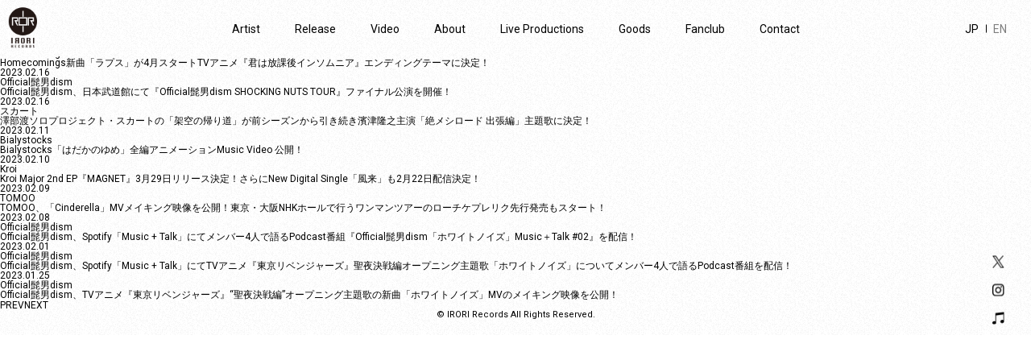

--- FILE ---
content_type: text/html; charset=UTF-8
request_url: https://irorirecords.com/news/page/21
body_size: 6691
content:
<!DOCTYPE html>
<html class="no-js " lang="ja">

	<head>
    <title>NEWS  |  IRORI Records Official Site</title>

    <meta charset="UTF-8">
    <meta property='og:type' content='website' >
    <meta property='og:locale' content='ja_JP' >
<meta property="og:description" content="">
<meta property="og:title" content="IRORI Records Official Site">
<meta property="og:url" content="https://irorirecords.com">
    <meta property="og:image" content="https://irorirecords.com/wp/wp-content/themes/irori-theme/assets/img/ogp.png">
    <meta name="viewport" content="width=device-width,initial-scale=1.0, user-scalable=yes" />
    <link rel="preconnect" href="https://fonts.googleapis.com">
    <link rel="preconnect" href="https://fonts.gstatic.com" crossorigin>
    <link href="https://fonts.googleapis.com/css2?family=Noto+Sans+JP&family=Roboto:ital,wght@0,100;0,300;0,400;0,500;0,700;0,900;1,100;1,300;1,400;1,500;1,700;1,900&display=swap" rel="stylesheet">

    <script>(function(html){html.className = html.className.replace(/\bno-js\b/,'js')})(document.documentElement);</script>
<meta name='robots' content='max-image-preview:large' />
    <script>
        var ajaxurl = 'https://irorirecords.com/wp/wp-admin/admin-ajax.php';
    </script>
<link rel="alternate" type="application/rss+xml" title="IRORI Records Official Site &raquo; フィード" href="https://irorirecords.com/feed" />
<link rel="alternate" type="application/rss+xml" title="IRORI Records Official Site &raquo; コメントフィード" href="https://irorirecords.com/comments/feed" />
<style id='wp-img-auto-sizes-contain-inline-css' type='text/css'>
img:is([sizes=auto i],[sizes^="auto," i]){contain-intrinsic-size:3000px 1500px}
/*# sourceURL=wp-img-auto-sizes-contain-inline-css */
</style>
<style id='wp-block-library-inline-css' type='text/css'>
:root{--wp-block-synced-color:#7a00df;--wp-block-synced-color--rgb:122,0,223;--wp-bound-block-color:var(--wp-block-synced-color);--wp-editor-canvas-background:#ddd;--wp-admin-theme-color:#007cba;--wp-admin-theme-color--rgb:0,124,186;--wp-admin-theme-color-darker-10:#006ba1;--wp-admin-theme-color-darker-10--rgb:0,107,160.5;--wp-admin-theme-color-darker-20:#005a87;--wp-admin-theme-color-darker-20--rgb:0,90,135;--wp-admin-border-width-focus:2px}@media (min-resolution:192dpi){:root{--wp-admin-border-width-focus:1.5px}}.wp-element-button{cursor:pointer}:root .has-very-light-gray-background-color{background-color:#eee}:root .has-very-dark-gray-background-color{background-color:#313131}:root .has-very-light-gray-color{color:#eee}:root .has-very-dark-gray-color{color:#313131}:root .has-vivid-green-cyan-to-vivid-cyan-blue-gradient-background{background:linear-gradient(135deg,#00d084,#0693e3)}:root .has-purple-crush-gradient-background{background:linear-gradient(135deg,#34e2e4,#4721fb 50%,#ab1dfe)}:root .has-hazy-dawn-gradient-background{background:linear-gradient(135deg,#faaca8,#dad0ec)}:root .has-subdued-olive-gradient-background{background:linear-gradient(135deg,#fafae1,#67a671)}:root .has-atomic-cream-gradient-background{background:linear-gradient(135deg,#fdd79a,#004a59)}:root .has-nightshade-gradient-background{background:linear-gradient(135deg,#330968,#31cdcf)}:root .has-midnight-gradient-background{background:linear-gradient(135deg,#020381,#2874fc)}:root{--wp--preset--font-size--normal:16px;--wp--preset--font-size--huge:42px}.has-regular-font-size{font-size:1em}.has-larger-font-size{font-size:2.625em}.has-normal-font-size{font-size:var(--wp--preset--font-size--normal)}.has-huge-font-size{font-size:var(--wp--preset--font-size--huge)}.has-text-align-center{text-align:center}.has-text-align-left{text-align:left}.has-text-align-right{text-align:right}.has-fit-text{white-space:nowrap!important}#end-resizable-editor-section{display:none}.aligncenter{clear:both}.items-justified-left{justify-content:flex-start}.items-justified-center{justify-content:center}.items-justified-right{justify-content:flex-end}.items-justified-space-between{justify-content:space-between}.screen-reader-text{border:0;clip-path:inset(50%);height:1px;margin:-1px;overflow:hidden;padding:0;position:absolute;width:1px;word-wrap:normal!important}.screen-reader-text:focus{background-color:#ddd;clip-path:none;color:#444;display:block;font-size:1em;height:auto;left:5px;line-height:normal;padding:15px 23px 14px;text-decoration:none;top:5px;width:auto;z-index:100000}html :where(.has-border-color){border-style:solid}html :where([style*=border-top-color]){border-top-style:solid}html :where([style*=border-right-color]){border-right-style:solid}html :where([style*=border-bottom-color]){border-bottom-style:solid}html :where([style*=border-left-color]){border-left-style:solid}html :where([style*=border-width]){border-style:solid}html :where([style*=border-top-width]){border-top-style:solid}html :where([style*=border-right-width]){border-right-style:solid}html :where([style*=border-bottom-width]){border-bottom-style:solid}html :where([style*=border-left-width]){border-left-style:solid}html :where(img[class*=wp-image-]){height:auto;max-width:100%}:where(figure){margin:0 0 1em}html :where(.is-position-sticky){--wp-admin--admin-bar--position-offset:var(--wp-admin--admin-bar--height,0px)}@media screen and (max-width:600px){html :where(.is-position-sticky){--wp-admin--admin-bar--position-offset:0px}}

/*# sourceURL=wp-block-library-inline-css */
</style><style id='global-styles-inline-css' type='text/css'>
:root{--wp--preset--aspect-ratio--square: 1;--wp--preset--aspect-ratio--4-3: 4/3;--wp--preset--aspect-ratio--3-4: 3/4;--wp--preset--aspect-ratio--3-2: 3/2;--wp--preset--aspect-ratio--2-3: 2/3;--wp--preset--aspect-ratio--16-9: 16/9;--wp--preset--aspect-ratio--9-16: 9/16;--wp--preset--color--black: #000000;--wp--preset--color--cyan-bluish-gray: #abb8c3;--wp--preset--color--white: #ffffff;--wp--preset--color--pale-pink: #f78da7;--wp--preset--color--vivid-red: #cf2e2e;--wp--preset--color--luminous-vivid-orange: #ff6900;--wp--preset--color--luminous-vivid-amber: #fcb900;--wp--preset--color--light-green-cyan: #7bdcb5;--wp--preset--color--vivid-green-cyan: #00d084;--wp--preset--color--pale-cyan-blue: #8ed1fc;--wp--preset--color--vivid-cyan-blue: #0693e3;--wp--preset--color--vivid-purple: #9b51e0;--wp--preset--gradient--vivid-cyan-blue-to-vivid-purple: linear-gradient(135deg,rgb(6,147,227) 0%,rgb(155,81,224) 100%);--wp--preset--gradient--light-green-cyan-to-vivid-green-cyan: linear-gradient(135deg,rgb(122,220,180) 0%,rgb(0,208,130) 100%);--wp--preset--gradient--luminous-vivid-amber-to-luminous-vivid-orange: linear-gradient(135deg,rgb(252,185,0) 0%,rgb(255,105,0) 100%);--wp--preset--gradient--luminous-vivid-orange-to-vivid-red: linear-gradient(135deg,rgb(255,105,0) 0%,rgb(207,46,46) 100%);--wp--preset--gradient--very-light-gray-to-cyan-bluish-gray: linear-gradient(135deg,rgb(238,238,238) 0%,rgb(169,184,195) 100%);--wp--preset--gradient--cool-to-warm-spectrum: linear-gradient(135deg,rgb(74,234,220) 0%,rgb(151,120,209) 20%,rgb(207,42,186) 40%,rgb(238,44,130) 60%,rgb(251,105,98) 80%,rgb(254,248,76) 100%);--wp--preset--gradient--blush-light-purple: linear-gradient(135deg,rgb(255,206,236) 0%,rgb(152,150,240) 100%);--wp--preset--gradient--blush-bordeaux: linear-gradient(135deg,rgb(254,205,165) 0%,rgb(254,45,45) 50%,rgb(107,0,62) 100%);--wp--preset--gradient--luminous-dusk: linear-gradient(135deg,rgb(255,203,112) 0%,rgb(199,81,192) 50%,rgb(65,88,208) 100%);--wp--preset--gradient--pale-ocean: linear-gradient(135deg,rgb(255,245,203) 0%,rgb(182,227,212) 50%,rgb(51,167,181) 100%);--wp--preset--gradient--electric-grass: linear-gradient(135deg,rgb(202,248,128) 0%,rgb(113,206,126) 100%);--wp--preset--gradient--midnight: linear-gradient(135deg,rgb(2,3,129) 0%,rgb(40,116,252) 100%);--wp--preset--font-size--small: 13px;--wp--preset--font-size--medium: 20px;--wp--preset--font-size--large: 36px;--wp--preset--font-size--x-large: 42px;--wp--preset--spacing--20: 0.44rem;--wp--preset--spacing--30: 0.67rem;--wp--preset--spacing--40: 1rem;--wp--preset--spacing--50: 1.5rem;--wp--preset--spacing--60: 2.25rem;--wp--preset--spacing--70: 3.38rem;--wp--preset--spacing--80: 5.06rem;--wp--preset--shadow--natural: 6px 6px 9px rgba(0, 0, 0, 0.2);--wp--preset--shadow--deep: 12px 12px 50px rgba(0, 0, 0, 0.4);--wp--preset--shadow--sharp: 6px 6px 0px rgba(0, 0, 0, 0.2);--wp--preset--shadow--outlined: 6px 6px 0px -3px rgb(255, 255, 255), 6px 6px rgb(0, 0, 0);--wp--preset--shadow--crisp: 6px 6px 0px rgb(0, 0, 0);}:where(.is-layout-flex){gap: 0.5em;}:where(.is-layout-grid){gap: 0.5em;}body .is-layout-flex{display: flex;}.is-layout-flex{flex-wrap: wrap;align-items: center;}.is-layout-flex > :is(*, div){margin: 0;}body .is-layout-grid{display: grid;}.is-layout-grid > :is(*, div){margin: 0;}:where(.wp-block-columns.is-layout-flex){gap: 2em;}:where(.wp-block-columns.is-layout-grid){gap: 2em;}:where(.wp-block-post-template.is-layout-flex){gap: 1.25em;}:where(.wp-block-post-template.is-layout-grid){gap: 1.25em;}.has-black-color{color: var(--wp--preset--color--black) !important;}.has-cyan-bluish-gray-color{color: var(--wp--preset--color--cyan-bluish-gray) !important;}.has-white-color{color: var(--wp--preset--color--white) !important;}.has-pale-pink-color{color: var(--wp--preset--color--pale-pink) !important;}.has-vivid-red-color{color: var(--wp--preset--color--vivid-red) !important;}.has-luminous-vivid-orange-color{color: var(--wp--preset--color--luminous-vivid-orange) !important;}.has-luminous-vivid-amber-color{color: var(--wp--preset--color--luminous-vivid-amber) !important;}.has-light-green-cyan-color{color: var(--wp--preset--color--light-green-cyan) !important;}.has-vivid-green-cyan-color{color: var(--wp--preset--color--vivid-green-cyan) !important;}.has-pale-cyan-blue-color{color: var(--wp--preset--color--pale-cyan-blue) !important;}.has-vivid-cyan-blue-color{color: var(--wp--preset--color--vivid-cyan-blue) !important;}.has-vivid-purple-color{color: var(--wp--preset--color--vivid-purple) !important;}.has-black-background-color{background-color: var(--wp--preset--color--black) !important;}.has-cyan-bluish-gray-background-color{background-color: var(--wp--preset--color--cyan-bluish-gray) !important;}.has-white-background-color{background-color: var(--wp--preset--color--white) !important;}.has-pale-pink-background-color{background-color: var(--wp--preset--color--pale-pink) !important;}.has-vivid-red-background-color{background-color: var(--wp--preset--color--vivid-red) !important;}.has-luminous-vivid-orange-background-color{background-color: var(--wp--preset--color--luminous-vivid-orange) !important;}.has-luminous-vivid-amber-background-color{background-color: var(--wp--preset--color--luminous-vivid-amber) !important;}.has-light-green-cyan-background-color{background-color: var(--wp--preset--color--light-green-cyan) !important;}.has-vivid-green-cyan-background-color{background-color: var(--wp--preset--color--vivid-green-cyan) !important;}.has-pale-cyan-blue-background-color{background-color: var(--wp--preset--color--pale-cyan-blue) !important;}.has-vivid-cyan-blue-background-color{background-color: var(--wp--preset--color--vivid-cyan-blue) !important;}.has-vivid-purple-background-color{background-color: var(--wp--preset--color--vivid-purple) !important;}.has-black-border-color{border-color: var(--wp--preset--color--black) !important;}.has-cyan-bluish-gray-border-color{border-color: var(--wp--preset--color--cyan-bluish-gray) !important;}.has-white-border-color{border-color: var(--wp--preset--color--white) !important;}.has-pale-pink-border-color{border-color: var(--wp--preset--color--pale-pink) !important;}.has-vivid-red-border-color{border-color: var(--wp--preset--color--vivid-red) !important;}.has-luminous-vivid-orange-border-color{border-color: var(--wp--preset--color--luminous-vivid-orange) !important;}.has-luminous-vivid-amber-border-color{border-color: var(--wp--preset--color--luminous-vivid-amber) !important;}.has-light-green-cyan-border-color{border-color: var(--wp--preset--color--light-green-cyan) !important;}.has-vivid-green-cyan-border-color{border-color: var(--wp--preset--color--vivid-green-cyan) !important;}.has-pale-cyan-blue-border-color{border-color: var(--wp--preset--color--pale-cyan-blue) !important;}.has-vivid-cyan-blue-border-color{border-color: var(--wp--preset--color--vivid-cyan-blue) !important;}.has-vivid-purple-border-color{border-color: var(--wp--preset--color--vivid-purple) !important;}.has-vivid-cyan-blue-to-vivid-purple-gradient-background{background: var(--wp--preset--gradient--vivid-cyan-blue-to-vivid-purple) !important;}.has-light-green-cyan-to-vivid-green-cyan-gradient-background{background: var(--wp--preset--gradient--light-green-cyan-to-vivid-green-cyan) !important;}.has-luminous-vivid-amber-to-luminous-vivid-orange-gradient-background{background: var(--wp--preset--gradient--luminous-vivid-amber-to-luminous-vivid-orange) !important;}.has-luminous-vivid-orange-to-vivid-red-gradient-background{background: var(--wp--preset--gradient--luminous-vivid-orange-to-vivid-red) !important;}.has-very-light-gray-to-cyan-bluish-gray-gradient-background{background: var(--wp--preset--gradient--very-light-gray-to-cyan-bluish-gray) !important;}.has-cool-to-warm-spectrum-gradient-background{background: var(--wp--preset--gradient--cool-to-warm-spectrum) !important;}.has-blush-light-purple-gradient-background{background: var(--wp--preset--gradient--blush-light-purple) !important;}.has-blush-bordeaux-gradient-background{background: var(--wp--preset--gradient--blush-bordeaux) !important;}.has-luminous-dusk-gradient-background{background: var(--wp--preset--gradient--luminous-dusk) !important;}.has-pale-ocean-gradient-background{background: var(--wp--preset--gradient--pale-ocean) !important;}.has-electric-grass-gradient-background{background: var(--wp--preset--gradient--electric-grass) !important;}.has-midnight-gradient-background{background: var(--wp--preset--gradient--midnight) !important;}.has-small-font-size{font-size: var(--wp--preset--font-size--small) !important;}.has-medium-font-size{font-size: var(--wp--preset--font-size--medium) !important;}.has-large-font-size{font-size: var(--wp--preset--font-size--large) !important;}.has-x-large-font-size{font-size: var(--wp--preset--font-size--x-large) !important;}
/*# sourceURL=global-styles-inline-css */
</style>

<style id='classic-theme-styles-inline-css' type='text/css'>
/*! This file is auto-generated */
.wp-block-button__link{color:#fff;background-color:#32373c;border-radius:9999px;box-shadow:none;text-decoration:none;padding:calc(.667em + 2px) calc(1.333em + 2px);font-size:1.125em}.wp-block-file__button{background:#32373c;color:#fff;text-decoration:none}
/*# sourceURL=/wp-includes/css/classic-themes.min.css */
</style>
<link rel='stylesheet' id='contact-form-7-css' href='https://irorirecords.com/wp/wp-content/plugins/contact-form-7/includes/css/styles.css?ver=6.1.4' type='text/css' media='all' />
    <link rel="shortcut icon" type="image/vnd.microsoft.icon" href="/favicons/favicon.ico">
    <link rel="apple-touch-icon" sizes="144x144" href="/favicons/apple-touch-icon-144x144.png">
    <link rel="icon" type="image/png" sizes="72x72" href="/favicons/icon-72x72.png">

    <link href='https://irorirecords.com/wp/wp-content/themes/irori-theme/style.css' media='all' rel='stylesheet' type='text/css' />
    <link href='https://irorirecords.com/wp/wp-content/themes/irori-theme/assets/css/style.css?v=' media='all' rel='stylesheet' type='text/css' />
    <link href='https://irorirecords.com/wp/wp-content/themes/irori-theme/assets/css/modal.css?v=' media='all' rel='stylesheet' type='text/css' />
    <script src="//ajax.googleapis.com/ajax/libs/jquery/1.8.3/jquery.min.js" charset="UTF-8"></script>
    <script src="https://irorirecords.com/wp/wp-content/themes/irori-theme/assets/js/jquery.easing.1.3.js" charset="UTF-8"></script>
    <!--[if lt IE 9]>
      <script src="https://irorirecords.com/wp/wp-content/themes/irori-theme/assets/js/html5shiv.js"></script>
    <![endif]-->
    <script src="https://irorirecords.com/wp/wp-content/themes/irori-theme/assets/js/main.js?v=" charset="UTF-8"></script>
    <script src="https://irorirecords.com/wp/wp-content/themes/irori-theme/assets/js/modal.js?v=" charset="UTF-8"></script>
	</head>


<body class="blog paged paged-21 wp-theme-irori-theme">
  <div id="wrapper" class="site">
	    
      
    <div id="loading">
  		<div class="loadingArea">
  		  <div class="logo">
    		  <img src="https://irorirecords.com/wp/wp-content/themes/irori-theme/assets/img/irori_logo.png" alt="IRORI RECORDS">
  		  </div>
  		</div>
		</div>  
    
    <header id="siteHeader">
      <h1>
        <a href="https://irorirecords.com" class="logo"><img src="https://irorirecords.com/wp/wp-content/themes/irori-theme/assets/img/irori_logo.png" alt="IRORI RECORDS"></a>
      </h1>
      <nav>
        <div class="menu">
          <div class="spmenu"><span>menu</span></div>
          <ul class="language">
            <li class="jp"><a href="https://irorirecords.com/news/page/21" class="btn-jp btn-lang">JP</a></li>
            <li class="en"><a href="https://irorirecords.com/news/page/21?langmode=en" class="btn-en btn-lang">EN</a></li>
          </ul>
        </div>
        
        <ul class="contents-link">
				  <li class="artist link">
				  				    <a href="https://irorirecords.com"  class="inner_link nav-btn">Artist</a>
            				</li>
				  
				  <li class="release link">
				    <a href="https://irorirecords.com/release_cat/2026" 
  				            
  				            
                      
    				         class="inner_link nav-btn">Release</a>
				  </li>
				  				  
				  <li class="video link">
				    <a href="https://irorirecords.com/video"
    				             				         class="inner_link nav-btn">Video</a>
				  </li>
				  
				  <li class="about link">
				    <a href="https://irorirecords.com/about" 
  				            
    				         class="inner_link nav-btn">About</a>
				  </li>

				  <li class="concert link">
				    <a href="https://irorirecords.com/live_cat/2026" 
    				             				         class="inner_link nav-btn">Live Productions</a>
				  </li>
				  
				  <li class="goods link">
				    <a href="https://irorirecords.com/goods" 
  				            
    				         class="inner_link nav-btn">Goods</a>
    		  </li>
    		  
				  <li class="fanclub link">
				    <a href="http://irorirecords.com/fanclub" 
  				            
    				         class="inner_link nav-btn">Fanclub</a>
				  </li>
				  
				  <li class="contact link">
				    <a href="http://irorirecords.com/contact" 
  				            
    				         class="inner_link nav-btn">Contact</a>
				  </li>
			  </ul>
      </nav>
		</header> 


    <div id="contents" class="newspage scrollElm">
      <div class="inner clearFix">
        <section id="news" class="mainSec">
          <h1 class="title fadeIn">NEWS</h1>
          <ul class="newslist">
                      <li class="fadeIn">
                                        <a href="https://irorirecords.com/bialystocks/1265">
                                          <div class="date">
                  <time>2023.02.21</time>
                                <div class="cat">Bialystocks</div>
                              </div>
                <div class="entry-text">Bialystocks 2nd Tour 2023、全国5都市にて開催決定！</div>
                                            </a>
                          </li>

                      <li class="fadeIn">
                                        <a href="https://irorirecords.com/homecomings/1260">
                                          <div class="date">
                  <time>2023.02.17</time>
                                <div class="cat">Homecomings</div>
                              </div>
                <div class="entry-text">Homecomings新曲「ラプス」が4月スタートTVアニメ『君は放課後インソムニア』エンディングテーマに決定！</div>
                                            </a>
                          </li>

                      <li class="fadeIn">
                                        <a href="https://irorirecords.com/higedan/1256">
                                          <div class="date">
                  <time>2023.02.16</time>
                                <div class="cat">Official髭男dism</div>
                              </div>
                <div class="entry-text">Official髭男dism、日本武道館にて『Official髭男dism SHOCKING NUTS TOUR』ファイナル公演を開催！</div>
                                            </a>
                          </li>

                      <li class="fadeIn">
                                        <a href="https://irorirecords.com/skirt/1251">
                                          <div class="date">
                  <time>2023.02.16</time>
                                <div class="cat">スカート</div>
                              </div>
                <div class="entry-text">澤部渡ソロプロジェクト・スカートの「架空の帰り道」が前シーズンから引き続き濱津隆之主演「絶メシロード 出張編」主題歌に決定！</div>
                                            </a>
                          </li>

                      <li class="fadeIn">
                                        <a href="https://irorirecords.com/bialystocks/1247">
                                          <div class="date">
                  <time>2023.02.11</time>
                                <div class="cat">Bialystocks</div>
                              </div>
                <div class="entry-text">Bialystocks「はだかのゆめ」全編アニメーションMusic Video 公開！</div>
                                            </a>
                          </li>

                      <li class="fadeIn">
                                        <a href="https://irorirecords.com/news-entry/1242">
                                          <div class="date">
                  <time>2023.02.10</time>
                                <div class="cat">Kroi</div>
                              </div>
                <div class="entry-text">Kroi Major 2nd EP『MAGNET』3月29日リリース決定！さらにNew Digital Single「風来」も2月22日配信決定！</div>
                                            </a>
                          </li>

                      <li class="fadeIn">
                                        <a href="https://irorirecords.com/tomoo/1238">
                                          <div class="date">
                  <time>2023.02.09</time>
                                <div class="cat">TOMOO</div>
                              </div>
                <div class="entry-text">TOMOO、「Cinderella」MVメイキング映像を公開！東京・大阪NHKホールで行うワンマンツアーのローチケプレリク先行発売もスタート！</div>
                                            </a>
                          </li>

                      <li class="fadeIn">
                                        <a href="https://irorirecords.com/higedan/1236">
                                          <div class="date">
                  <time>2023.02.08</time>
                                <div class="cat">Official髭男dism</div>
                              </div>
                <div class="entry-text">Official髭男dism、Spotify「Music + Talk」にてメンバー4人で語るPodcast番組『Official髭男dism「ホワイトノイズ」Music＋Talk #02』を配信！</div>
                                            </a>
                          </li>

                      <li class="fadeIn">
                                        <a href="https://irorirecords.com/higedan/1234">
                                          <div class="date">
                  <time>2023.02.01</time>
                                <div class="cat">Official髭男dism</div>
                              </div>
                <div class="entry-text">Official髭男dism、Spotify「Music + Talk」にてTVアニメ『東京リベンジャーズ』聖夜決戦編オープニング主題歌「ホワイトノイズ」についてメンバー4人で語るPodcast番組を配信！</div>
                                            </a>
                          </li>

                      <li class="fadeIn">
                                        <a href="https://irorirecords.com/higedan/1229">
                                          <div class="date">
                  <time>2023.01.25</time>
                                <div class="cat">Official髭男dism</div>
                              </div>
                <div class="entry-text">Official髭男dism、TVアニメ『東京リベンジャーズ』“聖夜決戦編”オープニング主題歌の新曲「ホワイトノイズ」MVのメイキング映像を公開！</div>
                                            </a>
                          </li>

          
          </ul>

          <div id="pager" class="fadeIn">
              <a class="prev page-numbers" href='https://irorirecords.com/news/page/20'><span class="prev">PREV</span></a><a class="next page-numbers" href="https://irorirecords.com/news/page/22"><span class="next">NEXT</span></a>          </div>

        </section>
      </div><!-- .inner -->
    </div><!-- #contents -->

		<footer id="siteFooter">
			<div class="footerNav">
				<ul class="sns">
					<li class="x"><a href="https://twitter.com/IroriRecords" target="_blank">X</a></li>
					<li class="ig"><a href="http://instagram.com/irori_records" target="_blank">Instagram</a></li>
					<li class="playlist"><a href="https://lnk.to/IRORI_Records_2024" target="_blank">Playlist</a></li>
				</ul>
			</div>
			<p class="copyright">© IRORI Records All Rights Reserved.</p>
		</footer>
		<script type="speculationrules">
{"prefetch":[{"source":"document","where":{"and":[{"href_matches":"/*"},{"not":{"href_matches":["/wp/wp-*.php","/wp/wp-admin/*","/wp/wp-content/uploads/*","/wp/wp-content/*","/wp/wp-content/plugins/*","/wp/wp-content/themes/irori-theme/*","/*\\?(.+)"]}},{"not":{"selector_matches":"a[rel~=\"nofollow\"]"}},{"not":{"selector_matches":".no-prefetch, .no-prefetch a"}}]},"eagerness":"conservative"}]}
</script>
<script type="text/javascript" src="https://irorirecords.com/wp/wp-includes/js/dist/hooks.min.js?ver=dd5603f07f9220ed27f1" id="wp-hooks-js"></script>
<script type="text/javascript" src="https://irorirecords.com/wp/wp-includes/js/dist/i18n.min.js?ver=c26c3dc7bed366793375" id="wp-i18n-js"></script>
<script type="text/javascript" id="wp-i18n-js-after">
/* <![CDATA[ */
wp.i18n.setLocaleData( { 'text direction\u0004ltr': [ 'ltr' ] } );
//# sourceURL=wp-i18n-js-after
/* ]]> */
</script>
<script type="text/javascript" src="https://irorirecords.com/wp/wp-content/plugins/contact-form-7/includes/swv/js/index.js?ver=6.1.4" id="swv-js"></script>
<script type="text/javascript" id="contact-form-7-js-translations">
/* <![CDATA[ */
( function( domain, translations ) {
	var localeData = translations.locale_data[ domain ] || translations.locale_data.messages;
	localeData[""].domain = domain;
	wp.i18n.setLocaleData( localeData, domain );
} )( "contact-form-7", {"translation-revision-date":"2025-11-30 08:12:23+0000","generator":"GlotPress\/4.0.3","domain":"messages","locale_data":{"messages":{"":{"domain":"messages","plural-forms":"nplurals=1; plural=0;","lang":"ja_JP"},"This contact form is placed in the wrong place.":["\u3053\u306e\u30b3\u30f3\u30bf\u30af\u30c8\u30d5\u30a9\u30fc\u30e0\u306f\u9593\u9055\u3063\u305f\u4f4d\u7f6e\u306b\u7f6e\u304b\u308c\u3066\u3044\u307e\u3059\u3002"],"Error:":["\u30a8\u30e9\u30fc:"]}},"comment":{"reference":"includes\/js\/index.js"}} );
//# sourceURL=contact-form-7-js-translations
/* ]]> */
</script>
<script type="text/javascript" id="contact-form-7-js-before">
/* <![CDATA[ */
var wpcf7 = {
    "api": {
        "root": "https:\/\/irorirecords.com\/wp-json\/",
        "namespace": "contact-form-7\/v1"
    }
};
//# sourceURL=contact-form-7-js-before
/* ]]> */
</script>
<script type="text/javascript" src="https://irorirecords.com/wp/wp-content/plugins/contact-form-7/includes/js/index.js?ver=6.1.4" id="contact-form-7-js"></script>
<script type="text/javascript" src="https://www.google.com/recaptcha/api.js?render=6LdkpfYqAAAAAAMbk6j1Zt4LCy99a6saoCEjEx42&amp;ver=3.0" id="google-recaptcha-js"></script>
<script type="text/javascript" src="https://irorirecords.com/wp/wp-includes/js/dist/vendor/wp-polyfill.min.js?ver=3.15.0" id="wp-polyfill-js"></script>
<script type="text/javascript" id="wpcf7-recaptcha-js-before">
/* <![CDATA[ */
var wpcf7_recaptcha = {
    "sitekey": "6LdkpfYqAAAAAAMbk6j1Zt4LCy99a6saoCEjEx42",
    "actions": {
        "homepage": "homepage",
        "contactform": "contactform"
    }
};
//# sourceURL=wpcf7-recaptcha-js-before
/* ]]> */
</script>
<script type="text/javascript" src="https://irorirecords.com/wp/wp-content/plugins/contact-form-7/modules/recaptcha/index.js?ver=6.1.4" id="wpcf7-recaptcha-js"></script>
		
		</div><!-- #wrapper -->
		
</body>
</html>

--- FILE ---
content_type: text/html; charset=utf-8
request_url: https://www.google.com/recaptcha/api2/anchor?ar=1&k=6LdkpfYqAAAAAAMbk6j1Zt4LCy99a6saoCEjEx42&co=aHR0cHM6Ly9pcm9yaXJlY29yZHMuY29tOjQ0Mw..&hl=en&v=N67nZn4AqZkNcbeMu4prBgzg&size=invisible&anchor-ms=20000&execute-ms=30000&cb=ismdhiyhxdtp
body_size: 48605
content:
<!DOCTYPE HTML><html dir="ltr" lang="en"><head><meta http-equiv="Content-Type" content="text/html; charset=UTF-8">
<meta http-equiv="X-UA-Compatible" content="IE=edge">
<title>reCAPTCHA</title>
<style type="text/css">
/* cyrillic-ext */
@font-face {
  font-family: 'Roboto';
  font-style: normal;
  font-weight: 400;
  font-stretch: 100%;
  src: url(//fonts.gstatic.com/s/roboto/v48/KFO7CnqEu92Fr1ME7kSn66aGLdTylUAMa3GUBHMdazTgWw.woff2) format('woff2');
  unicode-range: U+0460-052F, U+1C80-1C8A, U+20B4, U+2DE0-2DFF, U+A640-A69F, U+FE2E-FE2F;
}
/* cyrillic */
@font-face {
  font-family: 'Roboto';
  font-style: normal;
  font-weight: 400;
  font-stretch: 100%;
  src: url(//fonts.gstatic.com/s/roboto/v48/KFO7CnqEu92Fr1ME7kSn66aGLdTylUAMa3iUBHMdazTgWw.woff2) format('woff2');
  unicode-range: U+0301, U+0400-045F, U+0490-0491, U+04B0-04B1, U+2116;
}
/* greek-ext */
@font-face {
  font-family: 'Roboto';
  font-style: normal;
  font-weight: 400;
  font-stretch: 100%;
  src: url(//fonts.gstatic.com/s/roboto/v48/KFO7CnqEu92Fr1ME7kSn66aGLdTylUAMa3CUBHMdazTgWw.woff2) format('woff2');
  unicode-range: U+1F00-1FFF;
}
/* greek */
@font-face {
  font-family: 'Roboto';
  font-style: normal;
  font-weight: 400;
  font-stretch: 100%;
  src: url(//fonts.gstatic.com/s/roboto/v48/KFO7CnqEu92Fr1ME7kSn66aGLdTylUAMa3-UBHMdazTgWw.woff2) format('woff2');
  unicode-range: U+0370-0377, U+037A-037F, U+0384-038A, U+038C, U+038E-03A1, U+03A3-03FF;
}
/* math */
@font-face {
  font-family: 'Roboto';
  font-style: normal;
  font-weight: 400;
  font-stretch: 100%;
  src: url(//fonts.gstatic.com/s/roboto/v48/KFO7CnqEu92Fr1ME7kSn66aGLdTylUAMawCUBHMdazTgWw.woff2) format('woff2');
  unicode-range: U+0302-0303, U+0305, U+0307-0308, U+0310, U+0312, U+0315, U+031A, U+0326-0327, U+032C, U+032F-0330, U+0332-0333, U+0338, U+033A, U+0346, U+034D, U+0391-03A1, U+03A3-03A9, U+03B1-03C9, U+03D1, U+03D5-03D6, U+03F0-03F1, U+03F4-03F5, U+2016-2017, U+2034-2038, U+203C, U+2040, U+2043, U+2047, U+2050, U+2057, U+205F, U+2070-2071, U+2074-208E, U+2090-209C, U+20D0-20DC, U+20E1, U+20E5-20EF, U+2100-2112, U+2114-2115, U+2117-2121, U+2123-214F, U+2190, U+2192, U+2194-21AE, U+21B0-21E5, U+21F1-21F2, U+21F4-2211, U+2213-2214, U+2216-22FF, U+2308-230B, U+2310, U+2319, U+231C-2321, U+2336-237A, U+237C, U+2395, U+239B-23B7, U+23D0, U+23DC-23E1, U+2474-2475, U+25AF, U+25B3, U+25B7, U+25BD, U+25C1, U+25CA, U+25CC, U+25FB, U+266D-266F, U+27C0-27FF, U+2900-2AFF, U+2B0E-2B11, U+2B30-2B4C, U+2BFE, U+3030, U+FF5B, U+FF5D, U+1D400-1D7FF, U+1EE00-1EEFF;
}
/* symbols */
@font-face {
  font-family: 'Roboto';
  font-style: normal;
  font-weight: 400;
  font-stretch: 100%;
  src: url(//fonts.gstatic.com/s/roboto/v48/KFO7CnqEu92Fr1ME7kSn66aGLdTylUAMaxKUBHMdazTgWw.woff2) format('woff2');
  unicode-range: U+0001-000C, U+000E-001F, U+007F-009F, U+20DD-20E0, U+20E2-20E4, U+2150-218F, U+2190, U+2192, U+2194-2199, U+21AF, U+21E6-21F0, U+21F3, U+2218-2219, U+2299, U+22C4-22C6, U+2300-243F, U+2440-244A, U+2460-24FF, U+25A0-27BF, U+2800-28FF, U+2921-2922, U+2981, U+29BF, U+29EB, U+2B00-2BFF, U+4DC0-4DFF, U+FFF9-FFFB, U+10140-1018E, U+10190-1019C, U+101A0, U+101D0-101FD, U+102E0-102FB, U+10E60-10E7E, U+1D2C0-1D2D3, U+1D2E0-1D37F, U+1F000-1F0FF, U+1F100-1F1AD, U+1F1E6-1F1FF, U+1F30D-1F30F, U+1F315, U+1F31C, U+1F31E, U+1F320-1F32C, U+1F336, U+1F378, U+1F37D, U+1F382, U+1F393-1F39F, U+1F3A7-1F3A8, U+1F3AC-1F3AF, U+1F3C2, U+1F3C4-1F3C6, U+1F3CA-1F3CE, U+1F3D4-1F3E0, U+1F3ED, U+1F3F1-1F3F3, U+1F3F5-1F3F7, U+1F408, U+1F415, U+1F41F, U+1F426, U+1F43F, U+1F441-1F442, U+1F444, U+1F446-1F449, U+1F44C-1F44E, U+1F453, U+1F46A, U+1F47D, U+1F4A3, U+1F4B0, U+1F4B3, U+1F4B9, U+1F4BB, U+1F4BF, U+1F4C8-1F4CB, U+1F4D6, U+1F4DA, U+1F4DF, U+1F4E3-1F4E6, U+1F4EA-1F4ED, U+1F4F7, U+1F4F9-1F4FB, U+1F4FD-1F4FE, U+1F503, U+1F507-1F50B, U+1F50D, U+1F512-1F513, U+1F53E-1F54A, U+1F54F-1F5FA, U+1F610, U+1F650-1F67F, U+1F687, U+1F68D, U+1F691, U+1F694, U+1F698, U+1F6AD, U+1F6B2, U+1F6B9-1F6BA, U+1F6BC, U+1F6C6-1F6CF, U+1F6D3-1F6D7, U+1F6E0-1F6EA, U+1F6F0-1F6F3, U+1F6F7-1F6FC, U+1F700-1F7FF, U+1F800-1F80B, U+1F810-1F847, U+1F850-1F859, U+1F860-1F887, U+1F890-1F8AD, U+1F8B0-1F8BB, U+1F8C0-1F8C1, U+1F900-1F90B, U+1F93B, U+1F946, U+1F984, U+1F996, U+1F9E9, U+1FA00-1FA6F, U+1FA70-1FA7C, U+1FA80-1FA89, U+1FA8F-1FAC6, U+1FACE-1FADC, U+1FADF-1FAE9, U+1FAF0-1FAF8, U+1FB00-1FBFF;
}
/* vietnamese */
@font-face {
  font-family: 'Roboto';
  font-style: normal;
  font-weight: 400;
  font-stretch: 100%;
  src: url(//fonts.gstatic.com/s/roboto/v48/KFO7CnqEu92Fr1ME7kSn66aGLdTylUAMa3OUBHMdazTgWw.woff2) format('woff2');
  unicode-range: U+0102-0103, U+0110-0111, U+0128-0129, U+0168-0169, U+01A0-01A1, U+01AF-01B0, U+0300-0301, U+0303-0304, U+0308-0309, U+0323, U+0329, U+1EA0-1EF9, U+20AB;
}
/* latin-ext */
@font-face {
  font-family: 'Roboto';
  font-style: normal;
  font-weight: 400;
  font-stretch: 100%;
  src: url(//fonts.gstatic.com/s/roboto/v48/KFO7CnqEu92Fr1ME7kSn66aGLdTylUAMa3KUBHMdazTgWw.woff2) format('woff2');
  unicode-range: U+0100-02BA, U+02BD-02C5, U+02C7-02CC, U+02CE-02D7, U+02DD-02FF, U+0304, U+0308, U+0329, U+1D00-1DBF, U+1E00-1E9F, U+1EF2-1EFF, U+2020, U+20A0-20AB, U+20AD-20C0, U+2113, U+2C60-2C7F, U+A720-A7FF;
}
/* latin */
@font-face {
  font-family: 'Roboto';
  font-style: normal;
  font-weight: 400;
  font-stretch: 100%;
  src: url(//fonts.gstatic.com/s/roboto/v48/KFO7CnqEu92Fr1ME7kSn66aGLdTylUAMa3yUBHMdazQ.woff2) format('woff2');
  unicode-range: U+0000-00FF, U+0131, U+0152-0153, U+02BB-02BC, U+02C6, U+02DA, U+02DC, U+0304, U+0308, U+0329, U+2000-206F, U+20AC, U+2122, U+2191, U+2193, U+2212, U+2215, U+FEFF, U+FFFD;
}
/* cyrillic-ext */
@font-face {
  font-family: 'Roboto';
  font-style: normal;
  font-weight: 500;
  font-stretch: 100%;
  src: url(//fonts.gstatic.com/s/roboto/v48/KFO7CnqEu92Fr1ME7kSn66aGLdTylUAMa3GUBHMdazTgWw.woff2) format('woff2');
  unicode-range: U+0460-052F, U+1C80-1C8A, U+20B4, U+2DE0-2DFF, U+A640-A69F, U+FE2E-FE2F;
}
/* cyrillic */
@font-face {
  font-family: 'Roboto';
  font-style: normal;
  font-weight: 500;
  font-stretch: 100%;
  src: url(//fonts.gstatic.com/s/roboto/v48/KFO7CnqEu92Fr1ME7kSn66aGLdTylUAMa3iUBHMdazTgWw.woff2) format('woff2');
  unicode-range: U+0301, U+0400-045F, U+0490-0491, U+04B0-04B1, U+2116;
}
/* greek-ext */
@font-face {
  font-family: 'Roboto';
  font-style: normal;
  font-weight: 500;
  font-stretch: 100%;
  src: url(//fonts.gstatic.com/s/roboto/v48/KFO7CnqEu92Fr1ME7kSn66aGLdTylUAMa3CUBHMdazTgWw.woff2) format('woff2');
  unicode-range: U+1F00-1FFF;
}
/* greek */
@font-face {
  font-family: 'Roboto';
  font-style: normal;
  font-weight: 500;
  font-stretch: 100%;
  src: url(//fonts.gstatic.com/s/roboto/v48/KFO7CnqEu92Fr1ME7kSn66aGLdTylUAMa3-UBHMdazTgWw.woff2) format('woff2');
  unicode-range: U+0370-0377, U+037A-037F, U+0384-038A, U+038C, U+038E-03A1, U+03A3-03FF;
}
/* math */
@font-face {
  font-family: 'Roboto';
  font-style: normal;
  font-weight: 500;
  font-stretch: 100%;
  src: url(//fonts.gstatic.com/s/roboto/v48/KFO7CnqEu92Fr1ME7kSn66aGLdTylUAMawCUBHMdazTgWw.woff2) format('woff2');
  unicode-range: U+0302-0303, U+0305, U+0307-0308, U+0310, U+0312, U+0315, U+031A, U+0326-0327, U+032C, U+032F-0330, U+0332-0333, U+0338, U+033A, U+0346, U+034D, U+0391-03A1, U+03A3-03A9, U+03B1-03C9, U+03D1, U+03D5-03D6, U+03F0-03F1, U+03F4-03F5, U+2016-2017, U+2034-2038, U+203C, U+2040, U+2043, U+2047, U+2050, U+2057, U+205F, U+2070-2071, U+2074-208E, U+2090-209C, U+20D0-20DC, U+20E1, U+20E5-20EF, U+2100-2112, U+2114-2115, U+2117-2121, U+2123-214F, U+2190, U+2192, U+2194-21AE, U+21B0-21E5, U+21F1-21F2, U+21F4-2211, U+2213-2214, U+2216-22FF, U+2308-230B, U+2310, U+2319, U+231C-2321, U+2336-237A, U+237C, U+2395, U+239B-23B7, U+23D0, U+23DC-23E1, U+2474-2475, U+25AF, U+25B3, U+25B7, U+25BD, U+25C1, U+25CA, U+25CC, U+25FB, U+266D-266F, U+27C0-27FF, U+2900-2AFF, U+2B0E-2B11, U+2B30-2B4C, U+2BFE, U+3030, U+FF5B, U+FF5D, U+1D400-1D7FF, U+1EE00-1EEFF;
}
/* symbols */
@font-face {
  font-family: 'Roboto';
  font-style: normal;
  font-weight: 500;
  font-stretch: 100%;
  src: url(//fonts.gstatic.com/s/roboto/v48/KFO7CnqEu92Fr1ME7kSn66aGLdTylUAMaxKUBHMdazTgWw.woff2) format('woff2');
  unicode-range: U+0001-000C, U+000E-001F, U+007F-009F, U+20DD-20E0, U+20E2-20E4, U+2150-218F, U+2190, U+2192, U+2194-2199, U+21AF, U+21E6-21F0, U+21F3, U+2218-2219, U+2299, U+22C4-22C6, U+2300-243F, U+2440-244A, U+2460-24FF, U+25A0-27BF, U+2800-28FF, U+2921-2922, U+2981, U+29BF, U+29EB, U+2B00-2BFF, U+4DC0-4DFF, U+FFF9-FFFB, U+10140-1018E, U+10190-1019C, U+101A0, U+101D0-101FD, U+102E0-102FB, U+10E60-10E7E, U+1D2C0-1D2D3, U+1D2E0-1D37F, U+1F000-1F0FF, U+1F100-1F1AD, U+1F1E6-1F1FF, U+1F30D-1F30F, U+1F315, U+1F31C, U+1F31E, U+1F320-1F32C, U+1F336, U+1F378, U+1F37D, U+1F382, U+1F393-1F39F, U+1F3A7-1F3A8, U+1F3AC-1F3AF, U+1F3C2, U+1F3C4-1F3C6, U+1F3CA-1F3CE, U+1F3D4-1F3E0, U+1F3ED, U+1F3F1-1F3F3, U+1F3F5-1F3F7, U+1F408, U+1F415, U+1F41F, U+1F426, U+1F43F, U+1F441-1F442, U+1F444, U+1F446-1F449, U+1F44C-1F44E, U+1F453, U+1F46A, U+1F47D, U+1F4A3, U+1F4B0, U+1F4B3, U+1F4B9, U+1F4BB, U+1F4BF, U+1F4C8-1F4CB, U+1F4D6, U+1F4DA, U+1F4DF, U+1F4E3-1F4E6, U+1F4EA-1F4ED, U+1F4F7, U+1F4F9-1F4FB, U+1F4FD-1F4FE, U+1F503, U+1F507-1F50B, U+1F50D, U+1F512-1F513, U+1F53E-1F54A, U+1F54F-1F5FA, U+1F610, U+1F650-1F67F, U+1F687, U+1F68D, U+1F691, U+1F694, U+1F698, U+1F6AD, U+1F6B2, U+1F6B9-1F6BA, U+1F6BC, U+1F6C6-1F6CF, U+1F6D3-1F6D7, U+1F6E0-1F6EA, U+1F6F0-1F6F3, U+1F6F7-1F6FC, U+1F700-1F7FF, U+1F800-1F80B, U+1F810-1F847, U+1F850-1F859, U+1F860-1F887, U+1F890-1F8AD, U+1F8B0-1F8BB, U+1F8C0-1F8C1, U+1F900-1F90B, U+1F93B, U+1F946, U+1F984, U+1F996, U+1F9E9, U+1FA00-1FA6F, U+1FA70-1FA7C, U+1FA80-1FA89, U+1FA8F-1FAC6, U+1FACE-1FADC, U+1FADF-1FAE9, U+1FAF0-1FAF8, U+1FB00-1FBFF;
}
/* vietnamese */
@font-face {
  font-family: 'Roboto';
  font-style: normal;
  font-weight: 500;
  font-stretch: 100%;
  src: url(//fonts.gstatic.com/s/roboto/v48/KFO7CnqEu92Fr1ME7kSn66aGLdTylUAMa3OUBHMdazTgWw.woff2) format('woff2');
  unicode-range: U+0102-0103, U+0110-0111, U+0128-0129, U+0168-0169, U+01A0-01A1, U+01AF-01B0, U+0300-0301, U+0303-0304, U+0308-0309, U+0323, U+0329, U+1EA0-1EF9, U+20AB;
}
/* latin-ext */
@font-face {
  font-family: 'Roboto';
  font-style: normal;
  font-weight: 500;
  font-stretch: 100%;
  src: url(//fonts.gstatic.com/s/roboto/v48/KFO7CnqEu92Fr1ME7kSn66aGLdTylUAMa3KUBHMdazTgWw.woff2) format('woff2');
  unicode-range: U+0100-02BA, U+02BD-02C5, U+02C7-02CC, U+02CE-02D7, U+02DD-02FF, U+0304, U+0308, U+0329, U+1D00-1DBF, U+1E00-1E9F, U+1EF2-1EFF, U+2020, U+20A0-20AB, U+20AD-20C0, U+2113, U+2C60-2C7F, U+A720-A7FF;
}
/* latin */
@font-face {
  font-family: 'Roboto';
  font-style: normal;
  font-weight: 500;
  font-stretch: 100%;
  src: url(//fonts.gstatic.com/s/roboto/v48/KFO7CnqEu92Fr1ME7kSn66aGLdTylUAMa3yUBHMdazQ.woff2) format('woff2');
  unicode-range: U+0000-00FF, U+0131, U+0152-0153, U+02BB-02BC, U+02C6, U+02DA, U+02DC, U+0304, U+0308, U+0329, U+2000-206F, U+20AC, U+2122, U+2191, U+2193, U+2212, U+2215, U+FEFF, U+FFFD;
}
/* cyrillic-ext */
@font-face {
  font-family: 'Roboto';
  font-style: normal;
  font-weight: 900;
  font-stretch: 100%;
  src: url(//fonts.gstatic.com/s/roboto/v48/KFO7CnqEu92Fr1ME7kSn66aGLdTylUAMa3GUBHMdazTgWw.woff2) format('woff2');
  unicode-range: U+0460-052F, U+1C80-1C8A, U+20B4, U+2DE0-2DFF, U+A640-A69F, U+FE2E-FE2F;
}
/* cyrillic */
@font-face {
  font-family: 'Roboto';
  font-style: normal;
  font-weight: 900;
  font-stretch: 100%;
  src: url(//fonts.gstatic.com/s/roboto/v48/KFO7CnqEu92Fr1ME7kSn66aGLdTylUAMa3iUBHMdazTgWw.woff2) format('woff2');
  unicode-range: U+0301, U+0400-045F, U+0490-0491, U+04B0-04B1, U+2116;
}
/* greek-ext */
@font-face {
  font-family: 'Roboto';
  font-style: normal;
  font-weight: 900;
  font-stretch: 100%;
  src: url(//fonts.gstatic.com/s/roboto/v48/KFO7CnqEu92Fr1ME7kSn66aGLdTylUAMa3CUBHMdazTgWw.woff2) format('woff2');
  unicode-range: U+1F00-1FFF;
}
/* greek */
@font-face {
  font-family: 'Roboto';
  font-style: normal;
  font-weight: 900;
  font-stretch: 100%;
  src: url(//fonts.gstatic.com/s/roboto/v48/KFO7CnqEu92Fr1ME7kSn66aGLdTylUAMa3-UBHMdazTgWw.woff2) format('woff2');
  unicode-range: U+0370-0377, U+037A-037F, U+0384-038A, U+038C, U+038E-03A1, U+03A3-03FF;
}
/* math */
@font-face {
  font-family: 'Roboto';
  font-style: normal;
  font-weight: 900;
  font-stretch: 100%;
  src: url(//fonts.gstatic.com/s/roboto/v48/KFO7CnqEu92Fr1ME7kSn66aGLdTylUAMawCUBHMdazTgWw.woff2) format('woff2');
  unicode-range: U+0302-0303, U+0305, U+0307-0308, U+0310, U+0312, U+0315, U+031A, U+0326-0327, U+032C, U+032F-0330, U+0332-0333, U+0338, U+033A, U+0346, U+034D, U+0391-03A1, U+03A3-03A9, U+03B1-03C9, U+03D1, U+03D5-03D6, U+03F0-03F1, U+03F4-03F5, U+2016-2017, U+2034-2038, U+203C, U+2040, U+2043, U+2047, U+2050, U+2057, U+205F, U+2070-2071, U+2074-208E, U+2090-209C, U+20D0-20DC, U+20E1, U+20E5-20EF, U+2100-2112, U+2114-2115, U+2117-2121, U+2123-214F, U+2190, U+2192, U+2194-21AE, U+21B0-21E5, U+21F1-21F2, U+21F4-2211, U+2213-2214, U+2216-22FF, U+2308-230B, U+2310, U+2319, U+231C-2321, U+2336-237A, U+237C, U+2395, U+239B-23B7, U+23D0, U+23DC-23E1, U+2474-2475, U+25AF, U+25B3, U+25B7, U+25BD, U+25C1, U+25CA, U+25CC, U+25FB, U+266D-266F, U+27C0-27FF, U+2900-2AFF, U+2B0E-2B11, U+2B30-2B4C, U+2BFE, U+3030, U+FF5B, U+FF5D, U+1D400-1D7FF, U+1EE00-1EEFF;
}
/* symbols */
@font-face {
  font-family: 'Roboto';
  font-style: normal;
  font-weight: 900;
  font-stretch: 100%;
  src: url(//fonts.gstatic.com/s/roboto/v48/KFO7CnqEu92Fr1ME7kSn66aGLdTylUAMaxKUBHMdazTgWw.woff2) format('woff2');
  unicode-range: U+0001-000C, U+000E-001F, U+007F-009F, U+20DD-20E0, U+20E2-20E4, U+2150-218F, U+2190, U+2192, U+2194-2199, U+21AF, U+21E6-21F0, U+21F3, U+2218-2219, U+2299, U+22C4-22C6, U+2300-243F, U+2440-244A, U+2460-24FF, U+25A0-27BF, U+2800-28FF, U+2921-2922, U+2981, U+29BF, U+29EB, U+2B00-2BFF, U+4DC0-4DFF, U+FFF9-FFFB, U+10140-1018E, U+10190-1019C, U+101A0, U+101D0-101FD, U+102E0-102FB, U+10E60-10E7E, U+1D2C0-1D2D3, U+1D2E0-1D37F, U+1F000-1F0FF, U+1F100-1F1AD, U+1F1E6-1F1FF, U+1F30D-1F30F, U+1F315, U+1F31C, U+1F31E, U+1F320-1F32C, U+1F336, U+1F378, U+1F37D, U+1F382, U+1F393-1F39F, U+1F3A7-1F3A8, U+1F3AC-1F3AF, U+1F3C2, U+1F3C4-1F3C6, U+1F3CA-1F3CE, U+1F3D4-1F3E0, U+1F3ED, U+1F3F1-1F3F3, U+1F3F5-1F3F7, U+1F408, U+1F415, U+1F41F, U+1F426, U+1F43F, U+1F441-1F442, U+1F444, U+1F446-1F449, U+1F44C-1F44E, U+1F453, U+1F46A, U+1F47D, U+1F4A3, U+1F4B0, U+1F4B3, U+1F4B9, U+1F4BB, U+1F4BF, U+1F4C8-1F4CB, U+1F4D6, U+1F4DA, U+1F4DF, U+1F4E3-1F4E6, U+1F4EA-1F4ED, U+1F4F7, U+1F4F9-1F4FB, U+1F4FD-1F4FE, U+1F503, U+1F507-1F50B, U+1F50D, U+1F512-1F513, U+1F53E-1F54A, U+1F54F-1F5FA, U+1F610, U+1F650-1F67F, U+1F687, U+1F68D, U+1F691, U+1F694, U+1F698, U+1F6AD, U+1F6B2, U+1F6B9-1F6BA, U+1F6BC, U+1F6C6-1F6CF, U+1F6D3-1F6D7, U+1F6E0-1F6EA, U+1F6F0-1F6F3, U+1F6F7-1F6FC, U+1F700-1F7FF, U+1F800-1F80B, U+1F810-1F847, U+1F850-1F859, U+1F860-1F887, U+1F890-1F8AD, U+1F8B0-1F8BB, U+1F8C0-1F8C1, U+1F900-1F90B, U+1F93B, U+1F946, U+1F984, U+1F996, U+1F9E9, U+1FA00-1FA6F, U+1FA70-1FA7C, U+1FA80-1FA89, U+1FA8F-1FAC6, U+1FACE-1FADC, U+1FADF-1FAE9, U+1FAF0-1FAF8, U+1FB00-1FBFF;
}
/* vietnamese */
@font-face {
  font-family: 'Roboto';
  font-style: normal;
  font-weight: 900;
  font-stretch: 100%;
  src: url(//fonts.gstatic.com/s/roboto/v48/KFO7CnqEu92Fr1ME7kSn66aGLdTylUAMa3OUBHMdazTgWw.woff2) format('woff2');
  unicode-range: U+0102-0103, U+0110-0111, U+0128-0129, U+0168-0169, U+01A0-01A1, U+01AF-01B0, U+0300-0301, U+0303-0304, U+0308-0309, U+0323, U+0329, U+1EA0-1EF9, U+20AB;
}
/* latin-ext */
@font-face {
  font-family: 'Roboto';
  font-style: normal;
  font-weight: 900;
  font-stretch: 100%;
  src: url(//fonts.gstatic.com/s/roboto/v48/KFO7CnqEu92Fr1ME7kSn66aGLdTylUAMa3KUBHMdazTgWw.woff2) format('woff2');
  unicode-range: U+0100-02BA, U+02BD-02C5, U+02C7-02CC, U+02CE-02D7, U+02DD-02FF, U+0304, U+0308, U+0329, U+1D00-1DBF, U+1E00-1E9F, U+1EF2-1EFF, U+2020, U+20A0-20AB, U+20AD-20C0, U+2113, U+2C60-2C7F, U+A720-A7FF;
}
/* latin */
@font-face {
  font-family: 'Roboto';
  font-style: normal;
  font-weight: 900;
  font-stretch: 100%;
  src: url(//fonts.gstatic.com/s/roboto/v48/KFO7CnqEu92Fr1ME7kSn66aGLdTylUAMa3yUBHMdazQ.woff2) format('woff2');
  unicode-range: U+0000-00FF, U+0131, U+0152-0153, U+02BB-02BC, U+02C6, U+02DA, U+02DC, U+0304, U+0308, U+0329, U+2000-206F, U+20AC, U+2122, U+2191, U+2193, U+2212, U+2215, U+FEFF, U+FFFD;
}

</style>
<link rel="stylesheet" type="text/css" href="https://www.gstatic.com/recaptcha/releases/N67nZn4AqZkNcbeMu4prBgzg/styles__ltr.css">
<script nonce="sNBOkCNR-IKm142FOVf9RQ" type="text/javascript">window['__recaptcha_api'] = 'https://www.google.com/recaptcha/api2/';</script>
<script type="text/javascript" src="https://www.gstatic.com/recaptcha/releases/N67nZn4AqZkNcbeMu4prBgzg/recaptcha__en.js" nonce="sNBOkCNR-IKm142FOVf9RQ">
      
    </script></head>
<body><div id="rc-anchor-alert" class="rc-anchor-alert"></div>
<input type="hidden" id="recaptcha-token" value="[base64]">
<script type="text/javascript" nonce="sNBOkCNR-IKm142FOVf9RQ">
      recaptcha.anchor.Main.init("[\x22ainput\x22,[\x22bgdata\x22,\x22\x22,\[base64]/[base64]/[base64]/ZyhXLGgpOnEoW04sMjEsbF0sVywwKSxoKSxmYWxzZSxmYWxzZSl9Y2F0Y2goayl7RygzNTgsVyk/[base64]/[base64]/[base64]/[base64]/[base64]/[base64]/[base64]/bmV3IEJbT10oRFswXSk6dz09Mj9uZXcgQltPXShEWzBdLERbMV0pOnc9PTM/bmV3IEJbT10oRFswXSxEWzFdLERbMl0pOnc9PTQ/[base64]/[base64]/[base64]/[base64]/[base64]\\u003d\x22,\[base64]\\u003d\x22,\x22woPCuEdjewlabWFEWcO6wo1NFRUJLlBsw7kww4wDwotND8Kiw6kfEMOGwoQ1woPDjsOcGGkBBRzCuClIw4PCrMKGC04SwqpPLsOcw4TCnmHDrTUQw5kRHMOdMsKWLhXDiTvDmsOYwqjDlcKVXx8+VEl0w5IUw6kfw7XDqsOkN1DCr8K3w5tpOxtrw6BOw7/CiMOhw7Y/I8O1wpbDlRTDgCB0HMO0woBbK8K+YmzDkMKawqB5wqfCjsKTZw7DgsOBwpQ+w5kiw7fCtDckR8KnDTtQbFjCkMK/KgMuwq/DjMKaNsO0w6PCsjoyKcKob8Kgw7nCjH4AcGjChwZfesKoNcKgw71dBh7ClMOuLxlxUSVdXDJJKMO1MWzDpS/DuksFwobDmEZiw5tSwoHCoHvDnhdtFWjDk8OgWG7Dq10dw43DpizCmcOTbsKHLQpbw5rDgkLCsHVAwrfCm8O/NsODB8ONwpbDr8OVQlFNBXjCt8OnPx/Dq8KRKMKuS8KadhnCuFBBwpzDgC/CuGDDojQ7wrfDk8KUwqvDll5YTcOMw6wvJygfwotxw7I0D8OSw5c3woMxLm9xwqhHesKQw73DtsODw6YQAsOKw7vDscOOwqotLAHCs8KrRMKbcj/DjAsYwqfDhS/CowZXwpLClcKWB8KPGi3CoMK9wpUSEsObw7HDhQokwrcUHsOZUsOlw5nDocOGOMK3wrpABMO7EMOZHVBywpbDrQHDvCTDvj3Cr2PCuB5jYGQwXFN7wp/DiMOOwr1ebsKgbsK3w5LDgXzCmsKZwrMlFMKFYF9Bw609w4giNcOsKiYUw7MiH8KJV8O3Xz3CnGpbbMOxI0PDjClKHMO2dMOlwp1mCsOwacOGcMOJw7oJTAAjeiXCpEbCnivCv01rE1PDh8KGwqnDs8OhBAvCtBnCg8OAw7zDmxDDg8Obw69vZQ/Cv310OGPCqcKUekNIw6LCpMKAeFFgdcKVUGHDusKYXGvDisKdw6x1Dl1HHsO2LcKNHCdTL1bDvm7Cgiosw5XDkMKBwqFWSw7CjnxCGsK1w4TCrzzCkkLCmsKJTcKswqoREsKpJ3xtw4h/DsOOEwNqwoLDr3Q+RlxGw7/Dn0w+wowKw5kAdFYcTsKvw4NZw51iWcKtw4YRE8KDHMKzPgTDsMOSQTdSw6nCsMOjYA8jIyzDucOKw557BRQRw4oewpjDusK/e8Oaw48rw4XDgVnDl8KnwpTDjcOhVMONZMOjw4zDo8KjVsK1VcKSwrTDjA/DtnnCo0NVDSfDh8OlwqnDng7CisOJwoJUw7vCiUInw6DDpAcFbsKlc3TDt1rDnwPDhCbCm8KHw40+TcKYZ8O4HcKnF8ObwovCqsKvw4xKw6tRw55oaXPDmGLDu8KjfcOSw7cKw6TDqW/[base64]/YHNyLcOSwrnDsV5fwrg+VsK9DMOQwr/[base64]/OhZVw7nDlcO8w6fDsX7CgAMywp7DkDoyFsOZXVkxw5pcwqxbA0/Dr3kBwrFHwpfCucOOwoHCp0gyNsKXw7HCosKZBMOtKcOrw4RIwrjChMOkXcORJ8ONNMKYbBzCtA1Ww57DncKpwrzDoAHCm8Oyw4dMDzbDiF5/w4dVfV/CiwTDocOkflJaCMK6bMKDw4zDrFxaw6PClC/DnV/[base64]/DnyfCl23ClFXDqsOnMcKQw4TDlQbDk8K2RxTDujp+w6Qob8Kawp/Dp8OWJcOWwqnCjsKpIVDCpF/CvDjCllfDkisAw5AmR8OWe8KIw6EIRMKawrfCjMKLw7A4L1zDlMOIMHRrEcO1XsOlewXCiUXCmcO/w4grD1DCkFpowqAKNcOGUnlbwpDCg8OtM8KHwpTCmSFZIcKVcFwzTsKZRxDDjsK9aVzDqcKnwoBrU8Kxw4jDkcOmOVQpbRXDln8NScKnbCrCtsOfwpXCmMOuP8KOw79BRcK5d8KReEMaIj7DmjVtw4gEwqfDpMKFJMOOa8O+f3JYaTDCgww7wq/CqW/Dvw9Tc2gRw6hXc8KRw6oMfCjChcO6ZcKWcMOvGcKlf1RwSQLDvWfDh8OIUsK1VcOMw4fChR7Cq8KxSAs8LkDDnMK4ZSRRM2YDZMKiw4fDuw/CqgbDhw1swpoiwr3DmRjChCwcQsO0w6/[base64]/[base64]/Dk8OPw5XCgnbDr8KjPsKkwp3CisK2Yy3DocKwwpvCjyrCvmMFw6/DuFwyw7tSPDnDlsKzwrPDumXCt0TCncKWwo9hw6AHw6gZwr4lwp3DmG83MsOTYMONw4fCv2Ffw6ZnwrUHEMO/wrjCshzChcKANMOOIMKVwpvDsgrDt1dcwrrCosO8w6Egwoxqw4/CjMOdMA/Dg0d1NU3CuBPCqwvCkx13OxDCmMOAKSpUwqHCq2DCvcO9K8KyLmlROcOvT8KXw4nCnEfClsKSOMOyw7jCqsKpw5MbL0TDtMOxw7dew7vDn8OXIMKGccOIwrLDlcOtwrYTZMOxRMKIUsOZwoc9w555GX97QiTCqMKjCljDv8Oyw5M+w6zDh8OxQk/DhUtVwpPCqBkiHmUtB8O8csK7Q01Mwr7Dsz4Sw6TCi3BYOsKbQArDl8K6wrEowp5Mw4kqw6nCkMKAwq3DumzCu0B5w6goT8OFE0fDvMOlbsOaDRXDij83w5vCqkjCi8OXw4/CuXxhGjnCscKxw6BuccKJwrpSwobDtA/DnzkKwoA5w5QnwojDjBJ6w6UGHcOTdideCQfDisOgOV/[base64]/DkX/DhcKIwqQfwpwxakTDoTgKahfDhsOUYsO8G8KswrLDnhImX8OGwqspw7rCn3o4cMORwoY/wpHDs8Oiw7ZQwqlHOCptw5owPiLCjMK6wpE5w6vDvE59wphAaC1Pdm7CjHhAwoHDvcKMSMKGNcOoThzCt8K4w6rDi8Kdw7VEwqMbBiHCthTDlhBZwqXDhHoABzXDqFFFehgWw6rDu8Kpw7Ndw4PCkMKoJMO5HMKEM8KzPAp0wpjDg3/CuA/DpSLChFjCvsKFDMOncFszC2N2FsOjwpBjwpdkAMKCwrXDjTErFyBVwqDChQ5SJw/ChQYDwoXCuwEKE8KwRcKZwr/[base64]/[base64]/wr4Aw6zClMO8w5kWKx7CqsOSw6/Cig7DosKBHsOJw5vDo8Oxw4bDtMO0w7DDmjwEDX8QOcOgcRDDrATCqnsrTXwGXMOaw7nDvcKzc8KIw5oaIcK3GsKrwp0HwqgPP8K8w6U3wpDCgmMsWV8Zwp3CvVTDl8KoOTLChsKxwrtzwrHCiAPDnzgQw44vKsKkwrRlwr04NknCusK/w701wpLDoT7CvFhZNHPDrsOuBi4Mwr15wrRsa2fDmx/Du8OKw5N9w43CnEo9w5N1wptDHyTCh8KuwpAuwr86wrJHw6lRw5pKwqU6T1wzwonDvV7DrsKLwr7CvWsaHcKAw6zDqcKSDFUQKxLChsODajHDpMO6bMO0wo7CoB5jA8KowrY/[base64]/woLDkBJtwr3DnTVpLVnCs3bDsMOAb1kWw4zDk8OswqsGwqHDpmjChWnCoHXDrXw0KA/CicK2w6h4KMKYEANvw65Qw5s3wrvCsC0hAcOlw6HCnsKywqzDiMKnIsO2F8OCAMOmScKaGcOWwojCjcKyOcKmMDBzw4rCjsOiHsK9GcKmGz/[base64]/[base64]/Djk4fHcO2wrdvZcOFw6fDnMK8wpl6DUEDwpXCtMOEPVNTVDzDkgxFZsKbU8KoFAd2w6/DgAHDtcKITcOofMKbKsOLbcKwJsK0w6F1woteZDDDlAUVHHfDjw3Djl8Sw4seVylKW2JZLAnCqcOOWsO/N8OCw5fDkQbDuBXDosOUw5rDnFhSw57CmcOqw4oFB8K5acO8woXCiDPCqyvDoz8RYsKkYErDvAt/AsKCw4Ycw6x7eMK6Zm5kw63CnTFVMBMEw6vDicKGPDbCiMOOwqPDsMOBw40FIFh5wrHCqcK9w59HGMKNw7vDssKFJ8K6w6vDpcK7wqPCkWo+L8KnwpNfw6RgZsKvwobDiMOTPHHCvMO3bX7DncKhBW3Cg8KcwqvDsSvDvl/Ds8OSwq0ZwrzCv8O0djrDtDDCsCHDmcOJwpXCjh/[base64]/[base64]/[base64]/Dq8KFw5zCu0Joe8K1EcK5JiPDi8OiAz7CmcOvD2zDi8K1ZWHDhsKuDinCigvDtSrCp0jDk1LDih0TwqPClMOLUcK/[base64]/CsOlJR8/w79EWRHDtcKjRMKzwqcSL8KvS37DqWDDr8K9woPCscKYwqZpAMOoSsKDwqDDkcKZw7l4wpnCu0rCgcO9w7wJRD0QOhwYw5TCs8KHNsKdB8KJH2jCoRvClcKIw7wLwrNbLcOUcT1Zw4vCssOvek5MUBnCq8KGSyXDu0YSaMO2PsOeeS8cwqPDqcOrw6bDpCsoXcO/[base64]/[base64]/[base64]/DgDXCnMOyXGnDu8KfWsOqRsOMw4LDucKZDVsLw5vDmRlNAMKDwpI0NwvDkR5dw7JqEX5Aw5jCsGtWwoPDj8OHFcKFw7/ChDbDgX4nwprDqAxxfxJYBnvDgjggOsOwVljDj8OiwqwOegptwqtYwqMVE13DtMKmVn0UFms9wojCucOuGynComHDmFwaSsORYMKzwoM4wrPCmcOTw7rCuMObw4AtDMK1wrNFAsKCw7fCmk3CusOMwpvCvl5Rw6HCrU/CtAzCrcOYfDvDjnlAw7PCqDU9woXDkMKRw5vDsBvCjcO6w6pcwrHDq1jCqcK7BgkBw5bCkz7Dv8KVU8K1S8OTMxzCiVlNTMK0c8KyNinCjMOcw6lKJ3nDqlh3VMKAwrHDisKfPMOhCMOjd8KSw6DCoQvDnB3DucKiXMKRwolkwrPChA96UR/DvjHCgF4MZE1ew5/DpkTCp8OMFxXCpsKhbsK3WsKPVUXCrsO8wonDpMKpEB/[base64]/CljnCj3DDnsO7dcK1b8OpbsOjwrnCgMO6DHrDtXNxwrsMwqo3w4zChcKxw75/[base64]/CrUnCpMKKw4/Cnxorw5ZiC8KqbMK/DsKWQ8OcWW/DksO3wqU7MDDDkAlkw5HCuCphwqkfZ3dswqojw4R2w5HCkMKZP8K5VjISw4UXEsKCwq7CosO8TUzCq3tUw5YGw5nCu8OjNmrDk8OIaEPCqsKKwrnCs8OFw5zCg8KGXsOsD0XDjcK5V8K6w4oWdwfDi8OAwo4jXsKdwp/DghQrdMO6XMKUwr3CqsKJMyDCqMKoOsKOw6jDnCTCsxfDl8O+KRs/w6HDt8KMRCspwpxjwoEXTcOmwpZDb8KJwpXDq2jCpQIbQsKfw6XDt3x6wqXDu3tHw7BLw7Mrw5UaKQzDu0fDgk/[base64]/CkMO9U3kCLMKSBMOkw5nClnvCusKGw4jCmMOpNsO2woTDgsKrMg3CucO+LcO3wodHKzUEBMOzwo59K8OWwrDCumrDp8KTX07DuljDo8KeIcKRw7bDisKAw6Ayw6lYw4IEw5wvwpvDpXFmw5vDh8OXQTtSw4s5wqs7w6gNw5NeHcO/wpXDoi8aOsOSEMOzwovCl8KwPgzCuQ7ClMOKAcKiclPDp8Opw4/DkMO2e1TDjVsswpY5w6LCiHttw48pXQ7CiMKxOMOLw5nCjyY2w7s6PQDDlQ3CphBYJMOyEUPDmTnDsGHDr8KNS8K8SXrDn8OqPQQHKcKCfRPDt8K1ZsOlMMOmwrNhNQjDhsObXcO/AcOfwpTDkcKiw4bDqSnCt2QEGsOLWXnDtMKMwoMLwoLCgcKkwrrCkSIqw6o7woTCh2rDhAlVNG1sLMOPw4rDscOAA8OLSsOQScOcQnJDGzhUAcKbwolAbgPDl8KLwojCtiIlw4PDqHlGKcOmbSrDmcKSw6HCo8OgXSdyOcK2X0PCqhNsw4rCsMKdC8Ovwo/DqQHCtU/CvDbCil3Cl8Okw5vCpsKow54rw73DjxDDqsOlfRxtwqAlwofDgsOCwpvCq8OkwpdOwqXDuMKCE2zCvjzCjVtCTMOrYsKeRkdoM1XDpUM2w6gQwq/Dt1EUwpw/[base64]/[base64]/w4hrYSfCq8OBw5nCrHgHwqXDrUbDpcK7w5rCrh/Ch2fDosKvwoxrL8OcQ8Kvw45wVHDChEk1c8OxwrQowr/DjnvDllrDvsORwofDjEXCqcKrw6DDssKoSzxvFcKGwo7CvcOuF2vDlFbDpMKOHUnCpsOiV8Olwr/Dnm7DncOsw6jCgA1+wpg3w7rClMOEw6nCq2tecRfDinDDicKDCMKuYyBtOzo0XcKUwqd5wqDDo1UJw4dZwrBDN1AkwqZzHQ3Dgz/DgDA6w6oIw7LCocKNQ8KRNRcEwrrCu8OpDSJ/w7sEw65vJB/Dk8O/woYNUcOIwpbCkjVQKMODwpfDtVFxwr1iEMOjb3TCjmrCgsOgw4RRw5/[base64]/w6kDOGlQwpnCm8Omw57DrsKGY2xGwqAlwq0gw4bDtzA2wrguwpvCvsOzasKDw5TCrH7CtMKvIzsxe8Kvw7PChWdcSQnDmjvDkWFOwpvDuMKffirDkDMcK8KpwovDnE/CgMOcwrxrwpBENXQYJGJYw5fCj8KTwoJOHWDDuDLDoMOyw4rDtwjDqsOqAQLDjMK7HcK5RcOzwozCgxfCssKHw5/DrA3CgcKIwprDhcO/w6oQw641NMKuQjfDmsOGwrzCl2fClsO/[base64]/Cpw0lIBzDr8K/wpzDrMOTwpvCvcOcwoTCuFlFw7nDh8K6w4LDsDhWHMOYYC04dhPDuh/Dnm/ClMK1ZsObZBApFcKFw61RVMOIB8OpwrVUNcKqwofDocKnwot9TDRyIXQowpPCkRVAR8KuRH/DscKWSXrDgQzCoMOOw7kww5nDqsOrwrQgUsKEw7okwrXCl3jCpMOxwrwWesOVOEbDtsO2SgN4wpFLQXbDm8KVw6nDt8O3wqgHb8K1PTp1w5YOwq00woHDp0o+HsKkw7rDgcOnw5nCu8KUwrbDoR0ewozCu8OHwrBeKcK9wpdVw4rDt13Cu8KbwozCoENtwqxYwq/CjCbCjsKOwp4gZsKlwrXDlMOJVSfDlAZZwo/Dp01Bb8KdwrEAXBrDqMKXeTjDq8KlfcK/LMOlTcKdHHLChcOFwozCisK7w4XDoQxJw6siw7FgwoMYX8O1wpERCF/CvMOjPWvCnycCChNhaQrDu8Krw4vCuMOnw6nCmFXDmh5aPDDCo31LEsKJw6bDqMOFwrbDl8OvBMOUYyrCgsKlw7ZDwpU6LMOCCcOBU8K+w6ROAFYXbcKic8KzwqDCsEoSPn3DuMOGGSNgRMOwXsOaDAF2OMKcwoRWw5dODGfCsnNTwprDuSx2UjVcw7fDuMKOwr8zV3/DisO7wrc/fhd9wqERw61TOsKTdALCkMKKwp7Ct158EMO2wrV7wpYRIsOMJ8KDwr87TXwHQcKPwobCiQLCuiABwrtawonCrsKzw5xAfxTCjUUiwpECwpXDqcO7eVYKw67CqnEhWyQow7PCncKgbcOgw6DDm8OGwovDh8K9woglwrtHEw8kacOSwpzCoik/w4/Cs8OUQsKXw5vDp8KrwozDosO+wqLDqMK3wobCrhXDk3TCvsKSwoElX8Owwpx2L3bDj1dZOBbDocOfecK8ccOkw4rDoghdUsKRLkXDlsKub8OHwq5xwoVKwqVkDcK2wodVVMO+UDcXwqxtw73DoRXDgkcWBX/Cn2nDnzdWwqwzwqjCjXQ+w7fDhMOiwo0ZFHjDgljDo8OID1bDkMOWwpAKbMOzwpzDn2MYwqgRw6TCvsOXw4pdw5FXBwrCjxwxwpB1wp7DicKGDyfDn0UjFH/CpMOFwp8kw5TCpibDv8O6w7jCsMKFJ1prwq1Aw6QBHsOie8K+w6XCiMOYwpHCnsO9w6cATmLCtURLNk5Dw6ZlP8Kqw7tNw7JhwoXDo8KPVcOJHzTCl3rDg0nCj8OLf3o8w7vChsOrZWTDkFhDwrTCl8KCw5DDm1QcwpIjAUjCg8OBwpsZwo8rwoEnworCrynDvMO/KCXDuXZTR23DkcKlw6fCpsKhaEpaw4TDh8ObwoZKw681w49fMBnDv1DDmcKLw6fDpcKQw68ew4/[base64]/[base64]/HMOqC8OYEcOASyfCksOOwrdHw4DDtsOgwpXDrMO8wrTDn8K3wpDDtcKswpspXk5tEnPCp8ONSmZ3wqYlw5sowpHCsQ/CqMO/CGPCtCrCoQ/CjSpBTzfDiiZMaS0wwpsmwr4eZC7DrcOAw6zDq8KsPjdxw4J+KcKgw5Y5wpdaX8KCw4XCg1YYwpNXw6rDnhNww4xfwp3DrjzDv3/CtsOfw4DCvcKRc8OVw7XDklQGwrUnwp9Nwo9Me8OxwopTF2BKFiHDoTrCqsO9w5rCuR/ChMK3PCTDksKVwo7Ck8OVw7LDrsKEw6oVw5wLw7JrOSVOw70rwoACwojCqynDqlN0IjdTwrrDkxVZw6jDo8K7w7DDkAMwG8Klw5YSw4/ClMO3a8OwaAvDgBzDpDPCsjsmwoFYw6fDjWdzPsOiKsKuSsKiwrleZl8UATvDl8KyH0IUw57CmHTDvETCtMOUUMK2w5EywqFbwpcHw6DCky/CpA92aTYDRl3CvRnDuhPDnxJsAsODwrUswrrDikDDkcKywrDDpcKvfmTCpMKCwpoqwrfDksKTwq0ELcOKY8O2wq7DocOBwpVtw40yAcK7wq/CrsOUAcKHw5MFDcKywrt5Q3zDiR/DrcOVTMKvcMO2wpDDmxoNRMOdDMODwqdtwoNww4VuwoB7asKdIU7Dh188w5pFRiZZURzDl8KawpAONsOkwrvDu8KPw4xTBmZAFsK7wrFfwpt8fCYcRB3CqsKCFSnDssOew7dYEzLDjMOowqvCukrCjFrDs8K7Hm/DlTsOE1jCt8Kmwp/Cl8KAOMOrL3Atwr0qw6XDk8OKw6HDmXA6Y0Q5GB9Kwp5RwoBuwo8CXsKBw5V8woI7w4PCkMOVOsOFGGpuHhzDjMOpwpQdEsKpw78mYsKow6doMcOaFMKAdsO2HcKfwq/[base64]/DpsKIwqEIf8KablDCiMO5SQPDpRp4w49+wrYCBgvCnVdyw7fCscK0woImw7E8wpXCkkR0Z8KTwp49wo5mwoEWTQbCgG7DtSFxw5nCh8Kdw6rCvXktwp9lLBbDihfDg8KVfcOpwpXCgjzCpsOawqItwrtfwptuFEjDuX4FE8O/wpYqSVbDm8KYwolzw7I/IsKAdcKnYSxPwqZuw55Ow7xVw7hcw440wpzDsMKQTsOFXsOfwpU5RMK4QsK0wpZmw7XCjcKPwoXDqT/DiMO+Uxg+LcK/wp3DhcKCPMOawpDDjEIQw51Tw6ZIwr3CpkzDk8OINsOUQsKSLsKfI8O+SMOdw5/[base64]/DjSpQw7RxwrzDlQ0lwrLCsMO3w7hZbMOpUMO+QRLCig9OdWclBcO/[base64]/DgcOIw5rCl0sbwo4KAlMcwpDDtTDCgcKYw7cAwqtwFlzDvsOxcMKtVzYzCcOZw4fCkHjDp1LCsMKZbMK3w6FEw4fCoCAUw7oDwrbDtsOCYSYxw55DWcKGOcOoMWpqw4fDgMOJSzJcwp/[base64]/ChA80YScSw5LCqMOOFcKXa25dJsOuw6Ryw77Dr8OLwrLDgMO+woLDgsOTAEfDn0cBwrVRw6vDmcKfeTrCoCJUwrkjw5nDjcOowovChRkbwpfCkDMNwo1+L3TDjsKqw7/CrcO4FydlfkZowqrCqMOIOWTDvTVPw4rDvGxewoXDqMOmQGrCuQXCoF/[base64]/[base64]/DpcK+w6zCsnNxJcKLwo7Dl0zDjcKLw4wkw5dLG1bCpcK9w5XDoWPDhcKuVcOANwJ1wqnDtzwdZHsowo1fwo7Ch8O/wq/DmMOJwp3Dg2vCncKkw5gbwpkOw5gyPcKrw7TCg0XCugrDjSR9AsKhFcKoPWw7wp9KbcOkw5N0wp9Qc8OFw7MUw71zVsOGw4dhKMOeOsOcw4YawpAUP8OAwphOYTIudFlywpM/OTbDvVZzwovDi2nDtsKSXD3CssKAwo7DscOmwrQ5wpsyBic+MgV0OsKiw4s8RkomwrpvHsKMwqjDocOkTCnDu8Kvw5htAyTCvDQdwpwiwptqd8K7wqLCvRU2XMOFw607wqHCjhjCgcOaP8KDMcOuE1/DjxXCnMOUw5HCok81WsOXw5rCusOZEXbDrMOmwqsYw4LDvsOJDcOqw4zDjMKuw7/CjMKQw57CucOnUsOXw63Dj05oGmHCusKhw6zDhsOQChwjHMO4Yxlgw6ILw4LDicKOwqvCqlbCpFQ8w5tvccKbK8OzR8Ofwo07w4rDoGArw75/[base64]/Cq8KBNsOACsKpPW3Dh3YyKwAJw6IPwrw+bkAkAgAaw4/[base64]/[base64]/w7HCm8KuwoLCrRwbVsKlw5LCmMOKwoBew6ccVsKGLmnCvmzCj8KswrfCqcOnw5VlwqvDiEnCkh/DkcKuw75taUVmV2PClFrDmAXDq8KFwqHDlsOTIsORcsOFwrsiLcKywqpnw6V7wrZAwpl4B8Odw4XCqhHDg8KCdXVGeMKrwrbDknd2wpZuVMOTLcOnY2/CunRXcFbChDNHw6osfMKsI8KNw73DuV/CsBTDncKdUcObwq/Ck2HChU7CiGHCuHBqF8KZwr3CoAUYwrIaw47DmgRSK14MNjtZwozDnTDDpcOJdBHDo8KdXRhmw6MwwqNrw54gwr3Ds0oqw73DgkDCmsOePRXCkDNOwq/[base64]/[base64]/JsO8WcO9w6AWEH1WwqdjGkLCmTPCvMK5w4YdwpMnwqs5AXHCqMKiUjEzwonDqsKlwoYywp/DlsOiw798XgwOw5kaw6LCicK8ScOOwrRRaMK8w7lpecOHw4tRFTDCmV7ClCHCg8KyUsORw6LDnRggw48/w78bwr1lwqJsw7RnwqUJwpzCsVrDkmXCnBLChAdrw5FJGsK4wpB5dTNfOHMZw51zw7UHwpXCgBdlUsKFL8KRBsOzw4rDo1Z5TMOswoXCsMKfw6DCtcKzwo7DiSAaw4AdTxPDisKdw6QdVsOtR3E2wqM/XcKlwrTClE5KwqPDvE/[base64]/CtMOYW8KbwrvDrcO/[base64]/[base64]/RiIXE8Oxw58xMSDCkcKGQsKDQcKWwrbCm8OXwq9QCMKRC8K/MkhQecKNBMKfIMKOw4M7N8OlwoTDisO7QnXDqxvDisK3DMKXwq4mw6/DmsOSw5fCpsK4JTvDqsO6IUvDgcKkw7zDkcKBSWjCusOwQcKZwpNwwqzCvcKjEgDCrkYlfMKFwq3DvRrCvURxU1DDlsKDSyLCtl/[base64]/DlDDCnnjCucKePcKVCl/[base64]/woXCicKMwqDCqTEIGsK2w4YSbwd1woPCjhPDnhrCi8KjEmTChj7CtcKHMjN2XTgFOsKiw4x/[base64]/CvMO9O8KgV8K5w6YGa8OEw7nDr8K+w5pTdsKNw6jDuhxAbMKEwqbCiHrCh8KTf1FlVcO/[base64]/CgMOTG34lUGxSLcOVa8O6OMK1UcO4d25DDBQ3wqU/H8OZQcKJScKnwrfDmsOqw6J2wpPCvhYcw5k3w4PDj8K9Z8KWC3cdwp7Dvzg0Z0NsTQwiw6dKb8O3w6PDshXDuX/[base64]/Dk8KDw4AATSrDsU8ZwpbDmsOWNcK/[base64]/[base64]/CosOwwp/[base64]/Ctng0w7sGw6rDhMKjdHYmMcO5CsKmWcOOwpd9w5EvECfDhVR+UcKvwokHwpDDsAjCqAzDrDnCv8OdwozCtsOcfRBzW8OSw7fDiMODw5bCpMOMCE/Cj3HDscKpe8OHw7EmwrrCgcOjw5FEw6B/Uh8rw7XCt8O+DcOKw4Nlw4jDtSLCkzPCnsOLw7XDv8O0IcKdwrAawo7CqsOYwqBowpjCogrCvQzDsEIpwq7CpkjCqCVgdMKoXcOdw7B5w4vDlMOAVsK/THV0dcOHw4bDmMO9w57Dm8K0w7zCp8O2GsKoTz3Cjn3Cj8ORwovCuMKrw5jCl8OUKMKlwph0DUF/cn7Dp8O4McO+wq1yw6cdw4DDksKKw7BKwoXDgsOfeMOMw55Jw4QwFcOifRXCo33CtUZUw4zCgsK8ECnCpWkIFkbCg8KOYMO/[base64]/Cjw5aw4DCt2bDlEPDucOiwrfDtGkLRy7Dn8O1wpFGwo5yBsKULWLCkMKDwrfDljwNG0fDlMOmw75DP13CtsK5wrxTw6zDl8Otf2diRsK8w49pwo/Dg8OlFcKJw4PCp8Kbw6B/QFhKwrDDjDHCgMKiw7HDvcKDPcKNwq3DtBApw5XCj1hDwp/Cg20/wrRdwoLDmiIXwrI6w4XCgcONZiTDukPCgTbChQMYw7fDpUjDpUbDhkbCosKDw5jCnVkZU8O7wpHDoitFwq/DmjXCrzjDk8KQRcKHe1PCscKQw7LDtjnCqBsPw5oawqDDqcKpVcOcWMKTKMOKwqpHwqxjwpMaw7Urw5LDgwjDjMKBwoHCtcKBw7DDrMKtw4tmf3bDvmkuwq0LbMOWw69lX8OePw5GwqlIw4BawpnCnmLDjijCmVjDvlUKAB9RLMOwXwrCgcO/wrgjc8OwOMOowofCmj/CusKFC8OTw4ROwqssDVQGw7Fgw7YoAcKvOcK1UkA4w53Co8Orw5PCtsOzFMKrw7PCj8O5G8KuWRbCo3TDkhHDvnPDqMK6wo7DsMO5w7HCiTxKNQ87XsKxwrHCsxt7w5ZIXxLCpzDDh8OFw7DChRDCjQfCscOXw5fCgcKHwo7DqHg/ScOoFcOqMznCiw3CvX/DmcOfRB/Cmzpjw7t7w4/CucKqIml7wqIWw6fCtjjDhxHDmA/Du8OCAi3DsGQOMBgyw6ZrwoHCpsOHfU19w7oSMgsdZUkaDDvDv8K9wpTDuU3CtkRJMjIdwqXDq2DCqwPCg8KhGFrDvMKwWhjCo8OHaDIALRd3BlFxO1DCowpXwq1KwqAhCcOEccKnwo/DrTBmM8KLZjnDrMKXwpXCvsKowqnDscOrwo7DhibDrcO6PsKFwrIXw53CjXHCi0bCuk5bw6lUTsO6CmvDgsK0w71EXsKkR2PCvwwAw4/DqsOBVMKKwoNqWMOFwrVbcsOqw74nF8KlMcO6fAx+wpTDvgrDv8OSMsKPw6jCo8Kqwo5Fwp7CvVLCh8O/wpXCh1jDvMKLwqZpw4XClhdaw6B4OXnDvMKewqDCoDFOcMOfRMKjCiYnBAbDqcOGw6nCmcKOw68JwqnDoMKJSB5tw7/[base64]/[base64]/DtGpow51+UktKVTxMw75wZDdaw4XDrylQEsO2QsOkCzh1aSHCtsKHwoxgw4LDpj9Bw7zCoyRzTMKlS8K/cw/[base64]/Dl8O3wqo1FmzDgsOtB8OddsO/[base64]/DgjTCp8OQw4krNhwiw7RgNsKodMKKw6zCrGrDuQrCjxfDtMOtw5vDscKVe8OLLcOfw75ywrETFzxrZcOKVcO7w4kOPXZFLwd6T8O2F2dlDjzCncKNw5h9wqkEDg/DpcOKZ8OBDcKkw6fDjsOLEjU2w5vCtAoLwr5PEsKebcKgwp3DuiPCsMOxf8KYwoRsdizDtsOtw7dnw4c6w6HCn8OUV8KXcSpTRMKOw6nCtMOlwrscbMOPw5zClMK1YWNGc8Kpw74bwrgQYsOkw5dfw78fd8Oxw64OwqdwC8OPwoEww4bDszfDq1/[base64]/wr/Dlk4dJCfClcKnw4LClcKZFil7ZzVmYcKpw6vCpMKuw57DgHHCpzbCmcKSw6nDpQthb8KWdsOgV1JTU8OCwqc7wr44TGrCo8OxSCFfHMK7wrDDgQZKw59QJ34QV0jCi0LCgMO/w7bDr8OmMDjDgsO6wojDpsOpOS1JclzCqcKSR2HCgD1NwpEMw6R/LVfDt8Kdw7B6LzB/[base64]/CthvDuhnDksK8BMOSwpDCs8KBFS0DETPDjBgUJyBlFcKkwo9rwq8hRTAYZ8Okw5wdUcKnwoJ/Q8Olw4J7w6zCjDnCnCleDcKkw5bCvcKww4jDoMOew6fCqMKww5/CnsKGw6p4w41xJMOAa8OQw6hiw7rClC18LUMxDsO9BSBXPsK9bCTCtiFzXAhxwovCh8K9wqPDq8KpNcOzeMK6Imd0w4t7w67CgFMgQcKfUFHCmm/CgsKvIHHCgMKWMsO3XQZhEMOuJsONFnbDgyNFwoo0w50BR8K/w4LCn8Kmw5/DusODw6hawr1ew7jDnnjCrcOPw4XCqULCs8KxwqQmYMO2Jz3Ck8KMPsO1MMOXwojDohLCgsKERsKsWn4Pw6bDmMKYw7AgEcOPw4bCugnDjcKHPMKJw5wow7LCscOEw7zClSkaw7wmw5HDscOdOsKzw4/CncKLZsOkGxVSw7dewrl5wrzDoDrCt8O6CDINw7DCmcKlSisow4PCj8O5w7AcwofDn8Oyw53Dh1FKUkrDkCMUwrDClcOsLm3Cs8O+EsOuF8OWwqXCnhk2wqrDgm4SVxjDs8OQfz1KYwEAwoFHw7MpL8OTUMOlUCUXQC/CrMKGZzJ3wq0LwrA0EsOLSwQZwr/Dlg9Ww4jCqnp8wpHCpMKeRBRAc2YYKSEVwoHDjsOowoscwqrDp2PDqcKZF8KCAkLDl8K7WsKewq7CoBzDtsObTcKqf1DCpjvCtcOpKSPCg3/DvcKSTMKDAn0UTUJhN27CssKtw5ALwotnei1Iw7rCp8K6w4zDtcKsw7/DlDQpL8KeYgHChVgaw7HCtcODEcOLwoPDpVPCksKTwqklFMKZwrDCssO+RSVPY8ORw5zDoVsoWB9ywonDtMONw5ZSfSLDrcKQw6fDp8KWwqDChCsNw4xow6vDrT/[base64]/DkwnDgcKsQCLDrsOtw6gyAMOdLsOQRDHCrxMOwqTDhDnChcKdw5zDjMOiHHpjwpJ9w7Uub8K6IMO/wpfCgGZZwrnDhztIw4PDiVnDu1Irw41aOMOrdsOtwoAyA0rDnm8EBsKjL1LDk8K7w6hLwrF4w5Irw5nDvMKHw6nDgkLDk08cBMOSSCVHIRXCoHtNwq/[base64]/[base64]/CrkNWwp7Cj8KOwoBfwqXDrMO7Rms5UMK5XMKuwqcoYcO5w4dEKWU5w4rCpxo9WsO6YsK4acKWwqBRZMO1w47DujwiBUAVWMO3X8KnwrsmbkHDkEIxIcK9wr3DiG3Dljp+w5jDlgfCk8KRw7fDigkqY0ZTCMO6wrwdV8Kkw7DDrcKCwr/DqAE+w7wqaVBePcOOw5nCl3c2OcKQw6PCiFJEQHjDlR4WXMOfLcO7UwPDpsOIdcKiwrA4wp7DtR3DhRNFPlgeGF/DqMKtGFPDgsOlGcOKEjh2LcK6wrFNasKaw7hew4vCngLDmcKuaHvDgQ/DsVbDt8K3w5lsacKswqHDrMO5KsOTw5bDs8Okw7Vbw4vDm8OlPjsWw6rDli0mZ1LCgsO/PsKkDBczHcKoPcKyFVgew6ZQPSzCjEjDvX3DmMOcO8OuI8OIw6dqTBM0w70dD8O2Tg09Dy/Cj8Oww7QYHHsTwoUewrjDu3nDisKjw4HDsh1jIyk+CWgvwpE2wpFhw4VaBMOJVcKVacO1dw0fCT/DrGcKS8K3cCwLw5bCrwdIw7HDr1TCqDfDgsK4wrfDocOTHMOYEMOsEn3CsXnCkcO9wrPDncKgBFrCgcOqYsOmwqTCqj3CtcKeF8KeTXprcFkiDcKtwrrClmrCp8ODF8Oxw4zCnUfDu8OVwos9wq8nw6A3C8KPLTrDmMKuw7zChMO0w7cSw7F8IRvCi34gSsKNw4/CtH/DpMOgW8O+LcKpw614w4XDvSrDihJ+ZMKmTcOrAlRXPsKOYsOlwrYeacOxem/CkcKEw53DlcONSV3DghQrTMKALXvDg8ONw40JwqxtOio6RsK7FcKYw6nCvMO8w5DCk8Ojw6HCoHTDscK6w5tdBR7CiU/CpsKxV8OGw73Dg3dGw7DCsykFwqvDvWvDrQkmZsOjwpQgw61Ww5zCocOmw5rCoFJNfznDpMOFal9UTMKEw6wIT2HCj8Ojwo/[base64]/[base64]/DjBRQwrgGWcO4w4DDgsO6a8O3YcOPQinCo8OFTcOHw5o/w7RROD06dsKtw5HCt2bDtmnDoEnDjsOIwqZCwqtWwq7CtWd5IG5Sw7RhWjDCszwfSTfCnBfCtXNuBxlWPVHCvMOjF8OAb8O9w4TCkj/Dr8K1NcOow5p3WsOVQAjCvMKCf0c4L8OhEBbCu8KlYy3DlMKIw5PDkcKgCcOlLcOeYgFnAz7DocKrITjCocKew7zCtMOAUTvCgzYVFsKGC0zCoMOuwrYvMsKhw5hiDsKaRsKzw7DDosOjwoXChMOEw6tgRcKXwqgZCyQnwpnCqcO5ORNeKjxnwpAxwoY4\x22],null,[\x22conf\x22,null,\x226LdkpfYqAAAAAAMbk6j1Zt4LCy99a6saoCEjEx42\x22,0,null,null,null,1,[21,125,63,73,95,87,41,43,42,83,102,105,109,121],[7059694,406],0,null,null,null,null,0,null,0,null,700,1,null,0,\[base64]/76lBhn6iwkZoQoZnOKMAhmv8xEZ\x22,0,0,null,null,1,null,0,0,null,null,null,0],\x22https://irorirecords.com:443\x22,null,[3,1,1],null,null,null,1,3600,[\x22https://www.google.com/intl/en/policies/privacy/\x22,\x22https://www.google.com/intl/en/policies/terms/\x22],\x22KGc9TQS1VWK5Y4xW1tH7nnjrNFCVdO2H25fvUx+2qpI\\u003d\x22,1,0,null,1,1770025389782,0,0,[184,40],null,[12,216,234],\x22RC-nBk3XYbUy4bl7Q\x22,null,null,null,null,null,\x220dAFcWeA5kRV9mbX5uFlKTugfH8riyznDW7sABE4eq4d82keZKFMpoNfL6SRJ-8v5NTCgWaQ6Y1tmze9C_PLma1DOFIEGzbGfAdQ\x22,1770108189929]");
    </script></body></html>

--- FILE ---
content_type: text/css
request_url: https://irorirecords.com/wp/wp-content/themes/irori-theme/style.css
body_size: 400
content:
/*
Theme Name: IRORI Records Official Site
Theme URI: https://irorirecords.com/
Author: MIRROR.INC
Author URI: http://mirror-site.org/
Description: Original Theme.
Version: 1.0
*/

/********************************* CSS Reset *********************************/

html, body, div, span, applet, object, iframe, h1, h2, h3, h4, h5, h6, p, blockquote, pre, a, abbr, acronym, address, big, cite, code, del, dfn, em, font, img, ins, kbd, q, s, samp, small, strike, strong, sub, sup, tt, var, b, u, i, center, dl, dt, dd, ol, ul, li, fieldset, form, label, legend, table, caption, tbody, tfoot, thead, tr, th, td { margin:  0; padding:  0; border:  0; outline:  0; font-size:  100%; vertical-align:  baseline; 	background:  transparent; list-style:none; } body { 	line-height:  1; } blockquote, q { quotes:  none; } blockquote: before, blockquote: after, q: before, q: after { content:  ''; content:  none; } : focus { outline:  0; } ins { text-decoration:  none; } del { text-decoration:  line-through; } table { border-collapse:  collapse; border-spacing:  0; }
/********************************* End CSS Reset *********************************/


--- FILE ---
content_type: text/css
request_url: https://irorirecords.com/wp/wp-content/themes/irori-theme/assets/css/style.css?v=
body_size: 4410
content:
@charset "utf-8";

.grecaptcha-badge{
  opacity: 0;
}
.page-id-2338 .grecaptcha-badge{
  opacity: 1;
}

html *[lang="en"]{
  display: none !important;
}
html.html-en *[lang="jp"]{
  display: none !important;;
}
html.html-en *[lang="en"]{
  display: block !important;;
}

#wpadminbar {
  overflow: hidden;
  margin-top: -30px;
  padding-bottom: 15px;
  opacity: 0;
  transition: 0.3s;
  box-sizing: content-box;
}
#wpadminbar:hover {
  opacity: 1;
  margin-top: 0;
  padding-bottom: 0px;
  background: #23282d !important;
}

html, body{
  font-family: "Noto Sans JP", YuGothic, '游ゴシック', 'Hiragino Kaku Gothic ProN','Hiragino Sans', 'メイリオ', Meiryo, sans-serif;
  -webkit-font-smoothing: antialiased;
  font-size: 12px;
  margin-top: 0 !important;
}

#wrapper{
  position: relative;
  background: url(../img/bg.gif);
  background-size: 70px;
  overflow: hidden;
}
img{
  width: 100%;
  height: auto;
}

/* .fadeIn */
.fadeIn{
  opacity: 0;
/*
  transform: translate(0, 5%);
  -webkit-transform: translate(0, 5%);
*/
  transition: .3s ease-out;
  -webkit-transition: .3s ease-out;
  filter: blur(2px);
}

.fadeIn.scrollIn{
  opacity: 1;
/*
  transform: translate(0, 0);
  -webkit-transform: translate(0, 0);
*/
  transition: .8s ease-out;
  -webkit-transition: .8s ease-out;
  filter: blur(0px);
}
/* .fadeIn */

/* ボタンのアニメーション */
a{
  text-decoration: none;
  color: #000;
  font-family: "Roboto", sans-serif;
  font-weight: 400;
}
a span{
  position: relative;
}
.link a span:after{
  content: "";
  position: absolute;
  top: 50%;
  left: 50%;
  transform: translate(-50%, -50%);
  -webkit-transform: translate(-50%, -50%);
  background: #000;
  width: 0%;
  height: 1px;
  transition: .3s;
  -webkit-transition: .3s;
}
.link a:hover span:after{
  content: "";
  position: absolute;
  top: 50%;
  left: 50%;
  transform: translate(-50%, -50%);
  -webkit-transform: translate(-50%, -50%);
  background: #000;
  width: 120%;
  height: 1px;
}
.link-btn a{
  display: flex;
  flex-flow: column;
  height: 14px;
  overflow: hidden;
  width: fit-content;
}
.link-btn a span{
  transition: .3s;
}
.link-btn a:hover span{
  transform: translateY(-14px);
  -webkit-transform: translateY(-14px);
}
/* ボタンのアニメーション */


/***** loading *****/
#loading{
 display: block;
 position: fixed;
 width: 100%;
 height: 100vh;
 height: 100dvh;
 background: #fff;
 z-index: 555;
 top: 0;
 left: 0;
}
.site #loading{
  display: none;
}
/*
#loading ul{
  position: relative;
  height: 100vh;
 height: 100dvh;
 max-width: 1200px;
 margin: 0 auto; 
}
#loading ul li{
  position: absolute;
  top: 50%;
  left: 50%;
  transform: translate(-50%, -50%);
  -webkit-transform: translate(-50%, -50%);
  opacity: 0;
  width: 35%;
  height: 24%;
  min-width: 400px;
  min-height: 200px;
  padding: 0 50px;
  box-sizing: border-box;
}
#loading ul li img{
  object-fit: cover;
  width: 100%;
  height: 100%;
}
#loading.anim1 li{
  animation: main 1s ease forwards;
}
@keyframes main{
  0% {clip-path: inset(50% 0%);}
  100% {clip-path: inset(0px);}
}
*/
/*
#loading.anim1 li:nth-child(1),
#loading.anim1.anim2 li:nth-child(2),
#loading.anim1.anim2.anim3 li:nth-child(3),
#loading.anim1.anim2.anim3.anim4 li:nth-child(4),
#loading.anim1.anim2.anim3.anim4.anim5 li:nth-child(5),
#loading.anim1.anim2.anim3.anim4.anim5.anim6 li:nth-child(6),
#loading.anim1.anim2.anim3.anim4.anim5.anim6.anim7 li:nth-child(7),
#loading.anim1.anim2.anim3.anim4.anim5.anim6.anim7.anim8 li:nth-child(8),
#loading.anim1.anim2.anim3.anim4.anim5.anim6.anim7.anim8.anim9 li:nth-child(9),
#loading.anim1.anim2.anim3.anim4.anim5.anim6.anim7.anim8.anim9.anim10 li:nth-child(10),
#loading.anim1.anim2.anim3.anim4.anim5.anim6.anim7.anim8.anim9.anim10.anim11 li:nth-child(11),
#loading.anim1.anim2.anim3.anim4.anim5.anim6.anim7.anim8.anim9.anim10.anim11.anim12 .logo{
  opacity: 1;
}
#loading.anim1.anim2.anim3.anim4.anim5.anim6.anim7.anim8.anim9.anim10.anim11.anim12 li{
  opacity: 0;
}
*/
#loading.anim1 .logo{
  opacity: 1;
  transition: .5s;
  -webkit-transition: .5s;
}
#loading .logo{
  position: absolute;
  top: 50%;
  left: 50%;
  transform: translate(-50%, -50%);
  -webkit-transform: translate(-50%, -50%);
  opacity: 0;
  width: 70px;
}
/*
#loading .skip{
  position: absolute;
  transform: translateX(-50%);
  -webkit-transform: translateX(-50%);
  left: 50%;
  bottom: 170px;
}
#loading .skip button{
  background: none;
  border: none;
  border-bottom: solid 1px #000;
  font-family: "Roboto", sans-serif;
  font-size: 18px;
  padding: 0;
  display: flex;
  flex-flow: column;
  overflow: hidden;
  height: 22px;
}
#loading .skip button:hover span{
  transform: translateY(-22px);
  -webkit-transform: translateY(-22px);
}
#loading .skip button span{
  transition: .3s;
  -webkit-transition: .3s;
}
*/
/***** loading *****/


/***** header *****/
#siteHeader{
  position: fixed;
  top: 0;
  left: 0;
  right: 0;
  height: 70px;
  z-index: 100;
  background: url(../img/bg.gif);
  background-size: 70px;
}
#siteHeader h1{
  height: 70px;
  position: relative;
}
#siteHeader nav .spmenu{
  display: none;
}
#siteHeader h1 a{
  position: absolute;
  top: 50%;
  left: 10px;
  transform: translateY(-50%);
  -webkit-transform: translateY(-50%);
  width: 36px;
  z-index: 100;
}
#siteHeader nav .contents-link{
  position: absolute;
  top: 50%;
  left: 50%;
  transform: translate(-50%, -50%);
  -webkit-transform: translate(-50%, -50%);
  width: 100%;
  text-align: center;
}
#siteHeader nav .contents-link li{
  display: inline-block;
  font-size: 14px;
  padding: 0 20px;
}
#siteHeader nav .contents-link li a{
  position: relative;
}
#siteHeader nav .contents-link li a:after{
  content: "";
  position: absolute;
  top: 50%;
  left: 50%;
  transform: translate(-50%, -50%);
  -webkit-transform: translate(-50%, -50%);
  width: 0%;
  height: 1px;
  background: #000;
  transition: .3s;
  -webkit-transition: .3s;
}
#siteHeader nav .contents-link li a:hover:after,
#siteHeader nav .contents-link li a.current:after{
  content: "";
  position: absolute;
  top: 50%;
  left: 50%;
  transform: translate(-50%, -50%);
  -webkit-transform: translate(-50%, -50%);
  width: 120%;
  height: 1px;
  background: #000;
}
#siteHeader nav .language{
  position: absolute;
  top: 50%;
  right: 30px;
  transform: translateY(-50%);
  -webkit-transform: translateY(-50%);
  z-index: 100;
}
#siteHeader nav .language li{
  display: inline-block;
  font-size: 14px;
}
#siteHeader nav .language .jp{
  position: relative;
}
#siteHeader nav .language .jp:after{
  content: "";
  position: absolute;
  top: 50%;
  right: 0;
  transform: translateY(-50%);
  -webkit-transform: translateY(-50%);
  margin-left: 10px;
  background: #000;
  width: 1px;
  height: 10px;
}
#siteHeader nav .language .en{
  padding-left: 5px;
}
#siteHeader nav .language a{
  position: static;
}
#siteHeader nav .language .jp a{
  padding-right: 10px;
}
#siteHeader nav .language .en a{
  opacity: .5;
  transition: .3s;
}
.html-en #siteHeader nav .language .en a{
  opacity: 1;
}
.html-en #siteHeader nav .language .jp a{
  opacity: .5;
  transition: .3s;
}

#siteHeader nav .language .en a:hover,
.html-en #siteHeader nav .language .jp a:hover{
  opacity: 1;
}

/***** header *****/


/***** footer *****/
footer .footerNav ul.sns{
  position: fixed;
  width: 38px;
  right: 20px;
  top: 50%;
  transform: translateY(-50%);
  -webkit-transform: translateY(-50%);
}
footer .footerNav ul.sns li{
  padding: 10px;
}
footer .footerNav ul.sns li a{
  display: block;
  width: 15px;
  height: 15px;
  text-indent: -999px;
  overflow: hidden;
  transition: .3s;
  -webkit-transition: .3s;
}
footer .footerNav ul.sns li.x a{
  background: url(../img/x_icon.png) no-repeat center center;
  background-size: 30px;
  background-position: left;
}
footer .footerNav ul.sns li.x a:hover{
  background-position: right;
}
footer .footerNav ul.sns li.ig a{
  background: url(../img/ig_icon.png) no-repeat center center;
  background-size: 30px;
  background-position: left;
}
footer .footerNav ul.sns li.ig a:hover{
  background-position: right;
}
footer .footerNav ul.sns li.playlist a{
  background: url(../img/playlist_icon.png) no-repeat center center;
  background-size: 30px;
  background-position: left;
}
footer .footerNav ul.sns li.playlist a:hover{
  background-position: right;
}
/***** footer *****/


/***** artist *****/
#top{
  height: 100vh;
  height: 100dvh;
  height: calc(100dvh - 31px);
}
#artist .box{
  position: absolute;
  top: 50%;
  padding-left: 50px;
  transform: translateY(-50%);
  -webkit-transform: translateY(-50%);
}
#artist .box .irori-artist{
  display: flex;
}
#artist .box .irori-artist .artist-list{
  width: 250px;
}
#artist .box .artist-list li{
  margin: 30px 0;
}
#artist .box a{
  font-family: "Noto Sans JP", sans-serif;
}
#artist .box .link-btn a span{
  margin-bottom: 2px;
}
#artist .box .kagayaki-artist{
  padding-top: 30px;
}
#artist .box .kagayaki-artist h2{
  font-weight: normal;
  font-family:  "Roboto", sans-serif;
  font-weight: 400;
  color: #fff;
  line-height: 1.8em;
  padding-bottom: 20px;
}
#artist .box .kagayaki-artist h2 span{
  background: #000;
  padding: 2px 4px;
}
/***** artist *****/


/***** footer *****/
#siteFooter .copyright{
  font-family: "Roboto", sans-serif;
  font-weight: 400;
  font-size: 11px;
  padding-bottom: 20px;
  text-align: center;
}
/***** footer *****/


/***** artist-footer *****/
#artist-footer #siteFooter .copyright{
  position: absolute;
  transform: translateX(-50%);
  -webkit-transform: translateX(-50%);
  left: 50%;
  bottom: 20px;
  padding-bottom: 0;
}
/***** artist-footer *****/


/***** 下層 *****/
#contents.page-contents{
  padding-top: 100px;
}
#contents.page-contents .inner{
  padding-left: 100px;
  padding-right: 100px;
  padding-bottom: 100px;
  max-width: 1200px;
  margin: 0 auto;
}
#contents.page-contents h1{
  font-family: "Roboto", sans-serif;
  font-weight: 500;
  font-size: 30px;
  animation: sec-title 3s ease forwards;
}
@keyframes sec-title{
  0% {clip-path: inset(0 100% 0 0);}
  100% {clip-path: inset(0px);}
}
#contents.page-contents .tag ul{
  display: flex;
  flex-wrap: wrap;
  padding: 20px 0 25px;
  gap: 1em 2em;
}
#contents.page-contents .tag ul li{
  font-family: "Roboto", sans-serif;
  font-weight: 400;
}
#contents.page-contents #video .tag ul li a{
  font-family: "Noto Sans JP", serif;
}
#contents.page-contents .tag ul li a.current span:after{
  content: "";
  position: absolute;
  top: 50%;
  left: 50%;
  transform: translate(-50%, -50%);
  -webkit-transform: translate(-50%, -50%);
  background: #000;
  width: 120%;
  height: 1px;
}
#contents .box-info{
  margin: 0 -10px;
  margin-bottom: -10px;
}
#contents .box-info .item{
  padding: 25px 10px;
}

/* pager */
#contents.page-contents .pager{
  text-align: center;
  padding-top: 100px;
}
#contents.page-contents .pager a{
  position: relative;
  font-size: 18px;
}
#contents.page-contents .pager .page-numbers{
  display: none;
}
#contents.page-contents .pager a.prev{
  padding-right: 35px;
  display: block;
  display: inline-block;
}
#contents.page-contents .pager a.next{
  padding-left: 35px;
  display: inline-block;
}
#contents.page-contents .pager a.prev:before,
#contents.page-contents .pager a.next:after{
  content: "";
  background: url(../img/next.png) no-repeat;
  background-size: 100%;
  position: absolute;
  width: 21px;
  height: 9px;
  transition: .5s;
  right: -31px;
  transform: translateY(-50%);
  -webkit-transform: translateY(-50%);
  top: 50%;
}
#contents.page-contents .pager a.prev:before{
  background: url(../img/prev.png) no-repeat;
  background-size: 100%;
  right: 58px;
  left: -31px;
}
/* pager */

/* back-btn */
#contents.page-contents .back-btn{
  text-align: center;
  padding-top: 50px;
}
#contents.page-contents .back-btn.link-btn a{
  font-size: 18px;
  border-bottom: solid 1px #000;
  height: 18px;
  margin: 0 auto;
  width: fit-content;
}
#contents.page-contents .back-btn.link-btn a:hover span{
  transform: translateY(-18px);
  -webkit-transform: translateY(-18px);
}
/* back-btn */

/***** release *****/
#release .box .box-info .year{
  display: flex;
  flex-wrap: wrap;
}
#release .box .box-info .year .item{
  flex-basis: 33.333%;
  box-sizing: border-box;
}
#release .box .box-info .year .item .image{
  margin-bottom: 20px;
  position: relative;
  padding-top: 100%;
  background: #f0f0f0;
}
#release .box .box-info .year .item .image img{
  object-fit: contain;
  position: absolute;
  left: 0;
  top: 0;
  width: 100%;
  height: 100%;
}
#release .box .box-info .year .item .text p{
  font-size: 14px;
  padding-bottom: 15px;
  line-height: 1.3em;
}
#release .box .box-info .year .item .text p.category{
  font-family: "Roboto", sans-serif;
  font-weight: 300;
  padding-bottom: 5px;
}
#release .box .box-info .year .item .text p.artist-name span {
    background: #000;
    padding: 1px 4px;
    color: #fff;
}
#release .box .box-info .year .item .text p.date{
  font-family: "Roboto", sans-serif;
  font-weight: 400;
  padding-bottom: 10px;
}
#release .box .box-info .year .item .text .ln{
  padding-bottom: 15px;
}
#release .box .box-info .year .item .text .link-btn a{
  padding-left: 23px;
  position: relative;
  font-size: 14px;
}
#release .box .box-info .year .item .text .link-btn a span:after{
  content: none;
}
#release .box .box-info .year .item .text .link-btn a span:hover:after{
  content: none;
}
#release .box .box-info .year .item .text .link-btn a:before{
  content: "";
  background: url(../img/link_btn.png) no-repeat;
  background-size: 100%;
  width: 13px;
  height: 10px;
  position: absolute;
  top: 2px;
  left: 0;
}
/***** release *****/


/***** concert *****/
#concert .box .box-info .item{
  display: flex;
  align-items: center;
}
#concert .box .box-info .item .artist-name{
  margin-bottom: 0.5em;
}
#concert .box .box-info .item .artist-name a{
  transition: .3s;
  -webkit-transition: .3s;
}
#concert .box .box-info .item .artist-name a:hover{
  opacity: 0.6;
}
#concert .box .box-info .item .image{
  flex-basis: 50%;
}
#concert .box .box-info .item .text{
  padding-left: 40px;
  flex-basis: 50%;
}
#concert .box .box-info .item .text .title{
  padding-bottom: 20px;
  font-size: 14px;
  line-height: 1.5em;
}
#concert .box .box-info .item .text .location .location-title{
  color: #fff;
  font-family: "Roboto", sans-serif;
  font-weight: 500;
  font-size: 12px;
  padding-bottom: 10px;
}
#concert .box .box-info .item .text .location .location-title span{
  background: #000;
  padding: 0 2px;
}
#concert .box .box-info .item .text .location .info{
  line-height: 1.6em;
}
/***** concert *****/


/***** video *****/
#video .movie-wrap{
  overflow: hidden;
  display: flex;
  flex-wrap: wrap;
}
#video .movie-wrap .item{
  width: 50%;
  box-sizing: border-box;
}
/*
#video .movie-wrap .movie-content{
  box-sizing: border-box;
  padding-bottom: 20px;
}
*/
#video .item .movie-wrapper{
  position: relative;
  padding-bottom: 56.25%;
  height: 0;
  overflow: hidden;
  z-index: 1;
}
#video .item .movie-wrapper img,
#video .item .movie-wrapper iframe{
  position: absolute;
  top: 0;
  left: 0;
  height: 100%;
  width: 100%;
}
#video .movie-wrap .text{
  padding-top: 20px;
}
#video .movie-wrap .text p{
  font-size: 14px;
  line-height: 1.3em;
}
#video .movie-wrap .text .date{
  font-family: "Roboto", sans-serif;
  font-weight: 400;
  padding-bottom: 15px;
  line-height: 1;
}
#video .movie-wrap .text .artist-name{
  line-height: 1;
  font-size: 12px;
  padding-bottom: 8px;
}
#video .movie-wrap .text .artist-name span{
  background: #000;
  padding: 1px 4px;
  color: #fff;
}
/***** video *****/


/***** contact *****/
#contact .box .lead{
  padding: 50px 0 30px;
  line-height: 1.9em;
}
#contact .box .text p{
  margin-bottom: 30px;
}
#contact .box .text form label{
  font-family: "Roboto",sans-serif;
  font-weight: 400;
  font-size: 18px;
}
#contact .box .text.form-jp form label{
  font-size: 14px;
}
#contact .box .text form label span.label-name{
  display: block;
}
#contact .box .text form input,
#contact .box .text form textarea{
  display: block;
  width: 100%;
  padding: 10px;
  background: #e2e2e2;
  box-sizing: border-box;
  border-radius: 0;
  border: none;
  height: 50px;
}
#contact .box .text form textarea{
  height: 300px;
}
#contact .box .text form input.has-spinner{
  font-family: "Roboto", sans-serif;
  font-weight: 400;
  color: #fff;
  border: solid 1px #000;
  background: #000;
  display: block;
  text-align: center;
  width: 13%;
  margin: 0 auto;
  font-size: 18px;
  padding: 10px;
  margin-top: 30px;
  cursor: pointer;
  transition: .3s;
}
#contact .box .text form input.has-spinner:hover{
  color: #000;
  border: solid 1px #000;
  transition: .3s;
  background: #fff;
}
#contact .box .text form span.wpcf7-spinner{
  display: none;
}
#contact .wpcf7-not-valid-tip{
  font-family: "Noto Sans JP", serif;
  font-size: 14px;
  padding: 10px 0;
}
#contact .wpcf7 form.invalid .wpcf7-response-output, 
#contact .wpcf7 form.unaccepted .wpcf7-response-output, 
#contact .wpcf7 form.payment-required .wpcf7-response-output{
  text-align: center;
  border: none;
  color: #dc3232;
  font-size: 14px;
  line-height: 1.5em;
}
#contact .wpcf7 form.sent .wpcf7-response-output{
  text-align: center;
  line-height: 1.5em;
  font-size: 14px;
  color: #fff;
  padding: 1em;
  border: none;
  background: #787878;
  width: fit-content;
  margin: 2em auto;
}
/***** contact *****/

/***** about *****/
#about{
  min-height: calc(100dvh - 131px);
}
#about .box .lead{
  padding: 50px 0;
  line-height: 1.9em;
}
#about .box .lead p{
  margin-bottom: 1.6em;
}
#about .box .lead p:last-child{
  padding-bottom: 0;
}
/***** about *****/
section.stretch-height{
  min-height: calc(100dvh - 131px);
}

/***** goods *****/
.box .banner{
  display: flex;
  flex-wrap: wrap;
  margin: 0 -10px;
  padding: 40px 0 50px;
}
.box .banner li{
  flex-basis: 50%;
  box-sizing: border-box;
  padding: 10px;
}
/***** goods *****/

/***** Coming soon *****/
.coming-soon{
  padding: 100px 0;
  margin: 0 auto;
  min-height: calc(100dvh - 677px);
}
.coming-soon p{
  font-family: "Roboto", sans-serif;
  font-weight: 100;
  font-size: 40px;
  letter-spacing: 5px;
  text-align: center;
}
.page-id-2340 .coming-soon p,
.page-id-2348 .coming-soon p{
  padding-top: 115px;
  padding-bottom: 115px;
}
/***** Coming soon *****/



@media (max-height: 700px){
  #top{
    height: auto;
  }
  #artist .box{
    position: static;
    transform: none;
    padding-top: 70px;
    padding-bottom: 70px;
  }
  #artist-footer #siteFooter .copyright{
    position: static;
    transform: none;
    padding-bottom: 20px;
  }
  #about{
    height: auto;
  }
}

@media (max-width: 980px){
  #loading .logo{
    width: 60px;
  }
  #wrapper.playing #movie-playbox .modal-close{
    right: 17%;
  }
}

@media (max-width: 930px){
  #siteHeader{
    transition: .5s;
    -webkit-transition: .5s;
  }
  #siteHeader h1 a{
    left: 50%;
    transform: translate(-50%, -50%);
    -webkit-transform: translate(-50%, -50%);
    width: 30px;
  }
  #siteHeader nav{
    position: absolute;
    top: 0;
    height: 0;
    width: 100%;
    transition: .5s;
    -webkit-transition: .5s;
  }
  #siteHeader nav .menu{
    position: relative;
    height: 70px;
  }
  #siteHeader nav .spmenu{
    position: absolute;
    top: 50%;
    left: 30px;
    transform: translateY(-50%);
    -webkit-transform: translateY(-50%);
    display: block;
    width: 40px;
    height: 40px;
    z-index: 100;
    cursor: pointer;
  }
  #siteHeader nav .spmenu:before,
  #siteHeader nav .spmenu:after{
    content: "";
    position: absolute;
    height: 1px;
    width: 40px;
    background: #000;
    top: 17px;
    transition: .5s;
    -webkit-transition: .5s;
  }
  #siteHeader nav .spmenu:after{
    left: 0;
    top: 23px;
  }
  #siteHeader nav .spmenu span{
    opacity: 0;
  }
  #siteHeader nav .contents-link{
    overflow: hidden;
    height: 0;
    transition: .5s;
    -webkit-transition: .5s;
/*
    position: static;
    transform: none;
    padding-top: 50px;
*/
  }
  #siteHeader nav .contents-link li{
    display: block;
    padding-bottom: 40px;
  }
  #siteHeader nav .contents-link li a{
    color: #fff;
    font-size: 15px;
  }
  #siteHeader nav .contents-link li a.current:after{
    background: #fff;
  }
  #siteHeader nav .language{
    right: 15px;
  }
  #siteHeader nav.open{
    background: #000;
/*     color: #fff; */
    height: 100%;
    overflow-y: scroll;
    -ms-overflow-style: none;
    scrollbar-width: none;
    transition: .5s;
    -webkit-transition: .5s;
    position: absolute;
    top: 0;
    width: 100%;
    height: 100dvh;
    z-index: 100;
  }
  #siteHeader nav.open .contents-link{
    height: auto;
  }
  #siteHeader nav.open .logo{
    opacity: 0;
  }
  #siteHeader nav.open .spmenu:before, 
  #siteHeader nav.open .spmenu:after{
    background: #fff;
    top: 20px;
  }
  #siteHeader nav.open .spmenu:before{
    transform: rotate(45deg);
    -webkit-transform: rotate(45deg);
  }
  #siteHeader nav.open .spmenu:after{
    transform: rotate(-45deg);
    -webkit-transform: rotate(-45deg);
  }
  #siteHeader nav.open .language a{
    color: #fff;
  }
  #siteHeader nav.open .language .jp:after{
    background: #fff;
  }
}

@media (max-width: 768px){
/*
  #loading ul li{
    width: 50%;
  }
*/
  
  #artist .box{
    padding-left: 30px;
  }
  
  #contents.page-contents .inner{
    padding-left: 50px;
    padding-right: 50px;
    padding-bottom: 50px;
  }
  #release .box .box-info .year .item{
    flex-basis: 50%;
  }
  #concert .box .box-info .item .text{
    padding-left: 20px;
  }
  #contact .box .text form input.has-spinner{
    width: 20%;
  }
  
  .coming-soon{
    min-height: calc(100dvh - 627px);
  }
  
  footer .footerNav ul.sns{
    right: 5px;
  }
  
  #wrapper.playing #movie-playbox .playarea{
    width: 75%;
  }
  #wrapper.playing #movie-playbox .modal-close{
    right: 5%;
  }
}

@media (max-width: 640px){
/*
  #loading ul li{
    width: 60%;
  }
*/
  #siteHeader h1 a{
    width: 40px;
  }
  #contact .box .text form input.has-spinner{
    width: 40%;
  }
  
  .box .banner{
    display: block;
    padding: 25px 0 0;
  }
  .box .banner li{
    padding-top: 0;
    padding-bottom: 25px;
  }
  
  #artist .box .irori-artist .artist-list{
    width: 200px;
  }
  
  #video .movie-wrap{
    display: block;
  }
  #video .movie-wrap .item{
    width: 100%;
  }
  #video .movie-wrap .movie-content{
    padding-bottom: 15px;
  }
  
  #concert .box .box-info .item{
    display: block;
  }
  #concert .box .box-info .item .image{
    padding-bottom: 15px;
  }
  #concert .box .box-info .item .text{
    padding-left: 0;
  }
  #concert .box .box-info .item .text .location .location-title{
    padding-bottom: 5px;
  }
}

@media (max-width: 480px){
  #loading .logo{
    width: 55px;
  }
  
  #siteHeader,
  #siteHeader h1,
  #siteHeader nav .menu{
    height: 60px;
  }
  #siteHeader nav .spmenu{
    left: 15px;
  }
  #siteHeader h1 a{
    width: 28px;
  }
  #siteHeader .contents-link li{
    font-size: 15px;
  }
/*
  #siteHeader.open .contents-link{
    position: absolute;
    transform: translateY(-50%);
    -webkit-transform: translateY(-50%);
    top: 50%;
    left: auto;
    padding-top: 0;
  }
*/
  
  .link-btn a{
    width: auto;
    line-height: 2em;
    height: 28px;
  }
  .link-btn a:hover span{
    transform: translateY(-24px);
    -webkit-transform: translateY(-24px);
  }
  
  #artist .box{
    padding-left: 25px;
  }
  #artist .box .irori-artist .artist-list{
    width: 140px;
  }
  #artist .box .link-btn a span{
    padding-bottom: 0;
  }
  #artist .box .artist-list li{
    margin: 20px 0;
  }
  
  #contents.page-contents .inner{
    padding-left: 25px;
    padding-right: 25px;
    padding-left: 35px;
    padding-right: 35px;
    padding-bottom: 70px;
  }
  #contents .box-info{
    margin-bottom: -35px;
  }
  #contents .box-info .item{
    padding-top: 0;
    padding-bottom: 35px;
  }
  #contents.page-contents .pager{
    padding-top: 75px;
  }
  #contents.page-contents .pager a.prev{
    padding-right: 15px;
  }
  #contents.page-contents .pager a.next{
    padding-left: 15px;
  }
  #contents.page-contents .back-btn.link-btn a{
    line-height: 1em;
  }
  
/*
  #release .box .box-info{
    margin-bottom: -25px;
  }
*/
  #release .box .box-info .year{
    display: block;
  }
  #release .box .box-info .year .item{
/*     display: flex; */
    align-items: center;
    padding-top: 0;
    padding-bottom: 25px;
    padding-bottom: 35px;
    
  }
  #release .box .box-info .year .item .image{
    margin-bottom: 0;
/*     padding-top: 46%; */
    flex-basis: 50%;
  }
  #release .box .box-info .year .item .text{
    flex-basis: 50%;
    padding-top: 20px;
/*     padding-left: 20px; */
  }
  #release .box .box-info .year .item .text p{
    padding-bottom: 10px;
  }
  #release .box .box-info .year .item .text p.date{
    padding-bottom: 10px;
  }
  #release .box .box-info .year .item .text .ln{
    padding-bottom: 0;
  }
  #release .box .box-info .year .item .text .link-btn a:before{
    top: 8px;
  }
  #release .box .box-info .year .item .text .link-btn a:hover span{
    transform: translateY(-27px);
    -webkit-transform: translateY(-27px);
  }
  
  #about{
    height: auto;
  }
  #about .box .lead{
    padding: 25px 0;
  }
  #contact .box .lead{
    padding: 25px 0;
  }
  #contact .box .text form label{
    font-size: 16px;
  }
  #contact .box .text.form-jp form label{
    font-size: 13px;
  }
  #contact .box .text form dt{
    padding-bottom: 7px;
  }
  #contact .box .text form input{
    height: 50px;
  }
  #contact .box .text form textarea{
    height: 150px;
  }
  
  .coming-soon{
    padding-top: 50px;
    width: fit-content;
    min-height: calc(100dvh - 571px);
  }
  .coming-soon p{
    font-size: 26px;
  }
  .page-id-2340 .coming-soon p,
  .page-id-2348 .coming-soon p {
    padding-top: 50px;
/*     padding-bottom: 60px; */
  }
  footer .footerNav ul.sns{
    right: 0;
    width: 35px;
  }
  footer .footerNav ul.sns li{
    padding: 10px;
  }
  
  #wrapper.playing #movie-playbox .playarea{
    width: 90%;
  }
  #wrapper.playing #movie-playbox .modal-close{
    top: -40px;
  }
}










































--- FILE ---
content_type: text/css
request_url: https://irorirecords.com/wp/wp-content/themes/irori-theme/assets/css/modal.css?v=
body_size: 1320
content:
@charset "utf-8";

.btn-modal,
.btn-shoes{
    text-decoration: none;
    color: inherit;
    display: block;
    height: auto;
}

html.modal-on,
html.modal-on body{
    width: 100%;
    height: 100%;
    min-height: 100%;
    position: relative;
    overflow: hidden;
}

#modal{
    position: fixed;
    top: 0;
    right: 0;
    bottom: 0;
    left: 0;
    display: none;
    z-index: 1001;
}

#modal.anim .modal-contents .model{
  animation: title-fade .3s forwards;
}

#modal .modal-bg{
    background: #fff;
    position: absolute;
    top: 0;
    right: 0;
    bottom: 0;
    left: 0;
}

#modal .modal-contents{
    position: relative;
    height: 100vh;
    height: 100dvh;
}
#modal .modal-contents .modal-main{
  position: absolute;
  transform: translate(-50%, -50%);
  -webkit-transform: translate(-50%, -50%);
  top: 50%;
  left: 50%;
  max-width: 840px;
  width: 100%;
  height: 100%;
  overflow-y: auto;
}

/*
.modal-main{
    max-width: 800px;
    margin: 0 auto;
    padding: 50px;
    box-sizing: border-box;
    height: 100%;
    background: #FFFFFF;
    overflow: auto;
    -webkit-overflow-scrolling: touch;
}
*/
.ios .modal-main{
  overflow-y: scroll;
  -webkit-overflow-scrolling: touch;
}

#detail{
    height: 100%;
}
#detail .modal-inner{
  position: relative;
  height: 100%;
/*   overflow: hidden; */
}

#detail .flex{
  display: flex;
  align-items: center;
  position: absolute;
  top: 50%;
  left: 50%;
  transform: translate(-50%, -50%);
  -webkit-transform: translate(-50%, -50%);
  width: 100%;
  opacity: 0;
}
#detail .flex.active{
  opacity: 1;
  transition: 1s;
}
#detail .flex .image{
  width: 50%;
  margin-right: 40px;
  overflow: hidden;
}
#detail .flex .image img{
  transform: scale(1.1, 1.1);
  -webkit-transform: scale(1.1, 1.1);
  transition: 1s ease-out;
  -webkit-transition: 1s ease-out;
}
#detail .flex.active .image img{
  transform: scale(1, 1);
  -webkit-transform: scale(1, 1);
  transition: 2s ease-out;
  -webkit-transition: 2s ease-out;
}
#detail .flex .info{
  width: 50%;
  height: 300px;
  overflow: auto;
  padding-right: 12px;
}
#detail .flex .info h1{
  padding-bottom: 30px;
  font-size: 14px;
  font-weight: 500;
}
#detail .flex .info .text p{
  padding-bottom: 10px;
  line-height: 1.6em;
}
#detail .flex .info .text p:last-child{
  padding-bottom: 30px;
}
#detail .flex .info .follow-sns{
  display: flex;
  align-items: center;
  padding-bottom: 30px;
}
#detail .flex .info .follow-sns p{
  font-family: "Roboto", serif;
  font-weight: 400;
  font-size: 12px;
  padding-right: 10px;
}
#detail .flex .info .follow-sns ul{
  display: flex;
  align-items: center;
  margin: 0 -7px;
}
#detail .flex .info .follow-sns ul li{
  padding: 0 7px;
}
#detail .flex .info .follow-sns ul li a{
  display: block;
  width: 15px;
  height: 15px;
  text-indent: -999px;
  overflow: hidden;
  transition: .3s;
  -webkit-transition: .3s;
}
#detail .flex .info .follow-sns ul li.line a{
  background: url(../img/line_icon.png) no-repeat center center;
  background-size: 30px;
  background-position: left;
}
#detail .flex .info .follow-sns ul li.line a:hover{
  background-position: right;
}
#detail .flex .info .follow-sns ul li.x a{
  background: url(../img/x_icon.png) no-repeat center center;
  background-size: 30px;
  background-position: left;
}
#detail .flex .info .follow-sns ul li.x a:hover{
  background-position: right;
}
#detail .flex .info .follow-sns ul li.ig a{
  background: url(../img/ig_icon.png) no-repeat center center;
  background-size: 30px;
  background-position: left;
}
#detail .flex .info .follow-sns ul li.ig a:hover{
  background-position: right;
}
#detail .flex .info .follow-sns ul li.fb a{
  background: url(../img/fb_icon.png) no-repeat center center;
  background-size: 30px;
  background-position: left;
}
#detail .flex .info .follow-sns ul li.fb a:hover{
  background-position: right;
}
#detail .flex .info .follow-sns ul li.yt a{
  background: url(../img/yt_icon.png) no-repeat center center;
  background-size: 30px;
  background-position: left;
}
#detail .flex .info .follow-sns ul li.yt a:hover{
  background-position: right;
}
#detail .flex .info .follow-sns ul li.tiktok a{
  background: url(../img/tiktok_icon.png) no-repeat center center;
  background-size: 30px;
  background-position: left;
}
#detail .flex .info .follow-sns ul li.tiktok a:hover{
  background-position: right;
}
#detail .flex .info .follow-sns ul li.playlist a{
  background: url(../img/playlist_icon.png) no-repeat center center;
  background-size: 30px;
  background-position: left;
}
#detail .flex .info .follow-sns ul li.playlist a:hover{
  background-position: right;
}
#detail .flex .info .follow-sns ul li.sf a{
  background: url(../img/spotify_icon.png) no-repeat center center;
  background-size: 30px;
  background-position: left;
}
#detail .flex .info .follow-sns ul li.sf a:hover{
  background-position: right;
}
#detail .flex .info .follow-sns ul li.am a{
  background: url(../img/applemusic_icon.png) no-repeat center center;
  background-size: 30px;
  background-position: left;
}
#detail .flex .info .follow-sns ul li.am a:hover{
  background-position: right;
}
#detail .flex .info .follow-sns ul li.sc a{
  background: url(../img/soundcloud_icon.png) no-repeat center center;
  background-size: 30px;
  background-position: left;
}
#detail .flex .info .follow-sns ul li.sc a:hover{
  background-position: right;
}
#detail .flex .info .site-link{
  margin-bottom: -15px;
}
#detail .flex .info .site-link li{
  position: relative;
  padding-bottom: 15px;
  font-family: "Roboto", serif;
  font-weight: 400;
  font-size: 14px;
  padding-left: 23px;
}
#detail .flex .info .site-link li:before{
  content: "";
  background: url(../img/link_btn.png) no-repeat;
  background-size: 100%;
  width: 13px;
  height: 10px;
  position: absolute;
  top: 2px;
  left: 0;
}
#detail .flex .info .site-link li a{
  font-size: 14px;
  position: relative;
  display: flex;
  flex-flow: column;
  height: 13px;
  overflow: hidden;
}
#detail .flex .info .site-link li a span{
  transition: .3s;
}
#detail .flex .info .site-link li a:hover span{
  transform: translateY(-14px);
  transition: .3s;
}
#detail .flex .info .site-link li a span:after{
  content: none;
}
#detail .flex .info .site-link li a span:hover:after{
  content: none;
}

.modal-close{
    position: absolute;
    width: 40px;
    height: 40px;
    top: 30px;
    right: 30px;
    cursor: pointer;
}

.modal-close img{
    width: 100%;
    height: auto;
}

@media screen and (max-width: 980px){
  #detail .flex{
    padding: 50px;
    box-sizing: border-box;
  }
}

@media screen and (max-width: 768px){
	#detail .flex{
  	display: block;
	}
	#detail .flex{
  	position: static;
  	transform: none;
	}
  #detail .flex .image{
  	width: 70%;
  	margin: 0 auto;
  	margin-bottom: 30px;
	}
	#detail .flex .info{
  	width: 70%;
  	margin: 0 auto;
  	height: auto;
  	overflow: hidden;
  	padding-right: 0;
	}
}

@media screen and (max-width: 640px){
  .modal-close{
    top: 10px;
    right: 10px;
    height: 30px;
    width: 30px;
  }
  #modal .modal-contents .modal-main{
    overflow: auto;
    -webkit-overflow-scrolling: touch;
  }
  #detail .flex .info .text p:last-child{
    padding-bottom: 15px;
  }
  #detail .flex{
    transform: none;
    position: static;
    padding: 50px;
  }
  #detail .flex .image{
    width: 90%;
  }
  #detail .flex .info{
    width: 90%;
  }
  #detail .flex .info h1{
    padding-bottom: 10px;
  }
  #detail .flex .info .text p{
    padding-bottom: 10px;
  }
  #detail .flex .info .follow-sns{
    padding: 10px 0 20px;
  }
}

@media screen and (max-width: 480px){
  #detail .flex{
    padding: 50px 25px;
  }
  #detail .flex .image,
  #detail .flex .info{
    width: 100%;
  }
  #detail .flex .info .site-link{
    margin-bottom: 0;
  }
  #detail .flex .info .site-link li{
    padding-bottom: 0;
  }
  #detail .flex .info .site-link li:before{
    top: 8px;
  }
  #detail .flex .info .site-link li a{
    height: 28px;
  }
  #detail .flex .info .site-link li a:hover span{
    transform: translateY(-28px);
    -webkit-transform: translateY(-28px);
  }
}

--- FILE ---
content_type: application/javascript
request_url: https://irorirecords.com/wp/wp-content/themes/irori-theme/assets/js/main.js?v=
body_size: 841
content:
$(function(){
  
  const links = document.querySelectorAll("#siteHeader .contents-link .link > a");
  links.forEach(function (link){
    if (link.href === location.href){
      link.closest("#siteHeader .contents-link .link").classList.add("current");
    }
  });


/*
  $(".btn-lang").click(function(){
    if($(this).hasClass("btn-jp")){
      $("html").removeClass("html-en");
    }
    if($(this).hasClass("btn-en")){
      $("html").addClass("html-en");
    }
  });
*/
  
  var elm = $("#loading");
	var animateFlag = true;
	if(animateFlag){
		animateFlag = false;
		setTimeout(function(){
			elm.addClass("anim1");
		},500);
	}
	
	setTimeout(function(){
		$('#loading').fadeOut(500);
	},2000);
	
	$(".spmenu").click(function(){
		$("nav").toggleClass("open");
		return false;
	});
	
	$('.inner_link').click(function(){
		var href = $(this).attr("href");
		var target =$(href == "#" || href == "" ? 'html' : href);
		var targetOffset = target.offset().top;
		
		if($("#navigation").hasClass("open")){
			$("#navigation").removeClass("open");
		}
		$('html,body').animate({
			scrollTop:targetOffset
		}, 500, 'swing');
		return false;
	});
	
	var keep = "2024year";
	$(".year-tag").click(function(){
		$(".year-tag").removeClass("current");
		$(this).addClass("current");
		var jkt = $(this).attr("href").replace("#","");
		$(".box-info").removeClass(keep).addClass(jkt);
		keep = jkt;
		return false;
	});
	
	var keep = "music-video";
	$(".video-tag").click(function(){
		$(".video-tag").removeClass("current");
		$(this).addClass("current");
		var jkt = $(this).attr("href").replace("#","");
		$(".box-info").removeClass(keep).addClass(jkt);
		keep = jkt;
		return false;
	});
	
	var section = $(".sectionItem");
	var sections = [];
	var sectionTotal = section.length;
	for(var i = 0; i < sectionTotal; i++){
		sections[i] = new SectionData( section.eq(i) );
	}
	function SectionData(target){
		this.target = target;
		this.topPos = target.offset().top;
		this.count = true;
		this.idName = target.attr('id');
	}
	
	var past_scroll = 0;
	var nextPosFlg
	$(window).on("load scroll",function(){
		var scrollTop = $(window).scrollTop();
		var windowH = $(window).height();
		
		$('.fadeIn').each(function(){
			var elemPos = $(this).offset().top;
			var delay = $(this).attr('data-delay');
			if(!(delay > 0) ){
				delay = 0;
			}
			var $this = $(this);
			if (scrollTop > elemPos - windowH + 60){
				setTimeout(function(){
					$this.addClass('scrollIn');
				}, delay);
			}else{
				$(this).removeClass('scrollIn');
			}
		});
	});
	
	$('.movie-play').on('click' , function(e){
  	var ytid = $(this).attr("data-yt");
  	e.preventDefault();//リンクの停止
  	if(ytid){
    	$(this).parent().html('<iframe src="https://www.youtube.com/embed/'+ytid+'?autoplay=1&rel=0&controls=0"></iframe>');
  	}
  	return false;
	});
	
});